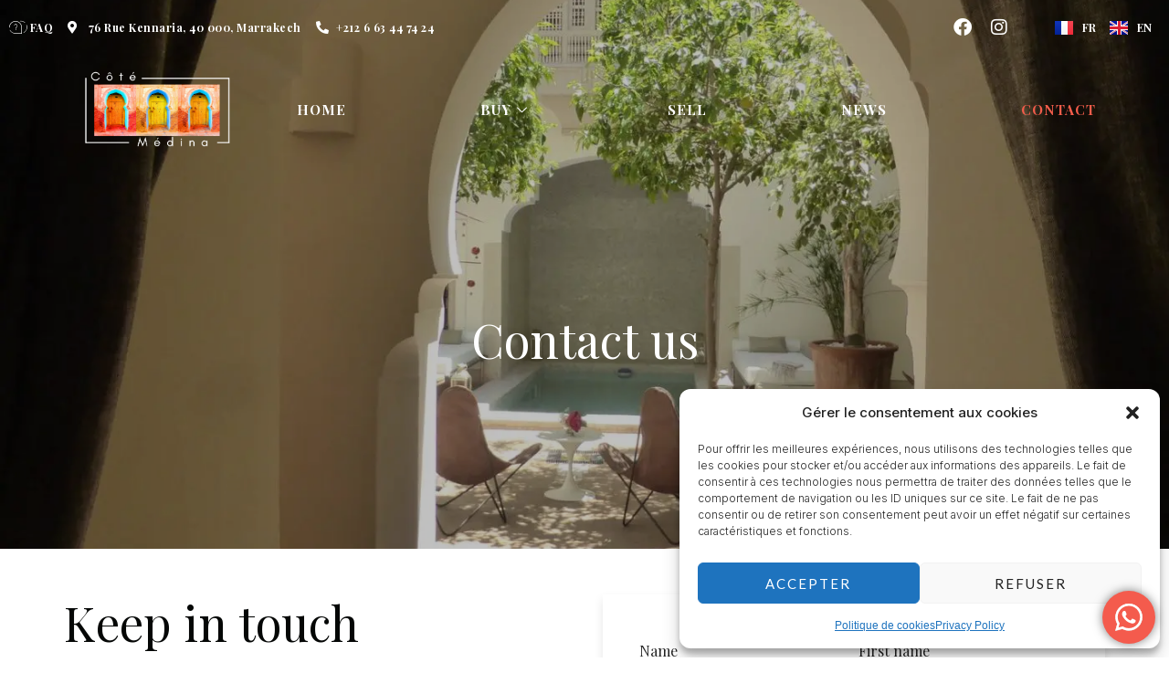

--- FILE ---
content_type: text/html; charset=utf-8
request_url: https://www.google.com/recaptcha/api2/anchor?ar=1&k=6LfnfT4hAAAAAP6V6OnbejeOQaF45L0kOed1zOHx&co=aHR0cHM6Ly9jb3RlbWVkaW5hLmNvbTo0NDM.&hl=en&type=v3&v=PoyoqOPhxBO7pBk68S4YbpHZ&size=invisible&badge=bottomright&sa=Form&anchor-ms=20000&execute-ms=30000&cb=7jjs28njw6or
body_size: 48828
content:
<!DOCTYPE HTML><html dir="ltr" lang="en"><head><meta http-equiv="Content-Type" content="text/html; charset=UTF-8">
<meta http-equiv="X-UA-Compatible" content="IE=edge">
<title>reCAPTCHA</title>
<style type="text/css">
/* cyrillic-ext */
@font-face {
  font-family: 'Roboto';
  font-style: normal;
  font-weight: 400;
  font-stretch: 100%;
  src: url(//fonts.gstatic.com/s/roboto/v48/KFO7CnqEu92Fr1ME7kSn66aGLdTylUAMa3GUBHMdazTgWw.woff2) format('woff2');
  unicode-range: U+0460-052F, U+1C80-1C8A, U+20B4, U+2DE0-2DFF, U+A640-A69F, U+FE2E-FE2F;
}
/* cyrillic */
@font-face {
  font-family: 'Roboto';
  font-style: normal;
  font-weight: 400;
  font-stretch: 100%;
  src: url(//fonts.gstatic.com/s/roboto/v48/KFO7CnqEu92Fr1ME7kSn66aGLdTylUAMa3iUBHMdazTgWw.woff2) format('woff2');
  unicode-range: U+0301, U+0400-045F, U+0490-0491, U+04B0-04B1, U+2116;
}
/* greek-ext */
@font-face {
  font-family: 'Roboto';
  font-style: normal;
  font-weight: 400;
  font-stretch: 100%;
  src: url(//fonts.gstatic.com/s/roboto/v48/KFO7CnqEu92Fr1ME7kSn66aGLdTylUAMa3CUBHMdazTgWw.woff2) format('woff2');
  unicode-range: U+1F00-1FFF;
}
/* greek */
@font-face {
  font-family: 'Roboto';
  font-style: normal;
  font-weight: 400;
  font-stretch: 100%;
  src: url(//fonts.gstatic.com/s/roboto/v48/KFO7CnqEu92Fr1ME7kSn66aGLdTylUAMa3-UBHMdazTgWw.woff2) format('woff2');
  unicode-range: U+0370-0377, U+037A-037F, U+0384-038A, U+038C, U+038E-03A1, U+03A3-03FF;
}
/* math */
@font-face {
  font-family: 'Roboto';
  font-style: normal;
  font-weight: 400;
  font-stretch: 100%;
  src: url(//fonts.gstatic.com/s/roboto/v48/KFO7CnqEu92Fr1ME7kSn66aGLdTylUAMawCUBHMdazTgWw.woff2) format('woff2');
  unicode-range: U+0302-0303, U+0305, U+0307-0308, U+0310, U+0312, U+0315, U+031A, U+0326-0327, U+032C, U+032F-0330, U+0332-0333, U+0338, U+033A, U+0346, U+034D, U+0391-03A1, U+03A3-03A9, U+03B1-03C9, U+03D1, U+03D5-03D6, U+03F0-03F1, U+03F4-03F5, U+2016-2017, U+2034-2038, U+203C, U+2040, U+2043, U+2047, U+2050, U+2057, U+205F, U+2070-2071, U+2074-208E, U+2090-209C, U+20D0-20DC, U+20E1, U+20E5-20EF, U+2100-2112, U+2114-2115, U+2117-2121, U+2123-214F, U+2190, U+2192, U+2194-21AE, U+21B0-21E5, U+21F1-21F2, U+21F4-2211, U+2213-2214, U+2216-22FF, U+2308-230B, U+2310, U+2319, U+231C-2321, U+2336-237A, U+237C, U+2395, U+239B-23B7, U+23D0, U+23DC-23E1, U+2474-2475, U+25AF, U+25B3, U+25B7, U+25BD, U+25C1, U+25CA, U+25CC, U+25FB, U+266D-266F, U+27C0-27FF, U+2900-2AFF, U+2B0E-2B11, U+2B30-2B4C, U+2BFE, U+3030, U+FF5B, U+FF5D, U+1D400-1D7FF, U+1EE00-1EEFF;
}
/* symbols */
@font-face {
  font-family: 'Roboto';
  font-style: normal;
  font-weight: 400;
  font-stretch: 100%;
  src: url(//fonts.gstatic.com/s/roboto/v48/KFO7CnqEu92Fr1ME7kSn66aGLdTylUAMaxKUBHMdazTgWw.woff2) format('woff2');
  unicode-range: U+0001-000C, U+000E-001F, U+007F-009F, U+20DD-20E0, U+20E2-20E4, U+2150-218F, U+2190, U+2192, U+2194-2199, U+21AF, U+21E6-21F0, U+21F3, U+2218-2219, U+2299, U+22C4-22C6, U+2300-243F, U+2440-244A, U+2460-24FF, U+25A0-27BF, U+2800-28FF, U+2921-2922, U+2981, U+29BF, U+29EB, U+2B00-2BFF, U+4DC0-4DFF, U+FFF9-FFFB, U+10140-1018E, U+10190-1019C, U+101A0, U+101D0-101FD, U+102E0-102FB, U+10E60-10E7E, U+1D2C0-1D2D3, U+1D2E0-1D37F, U+1F000-1F0FF, U+1F100-1F1AD, U+1F1E6-1F1FF, U+1F30D-1F30F, U+1F315, U+1F31C, U+1F31E, U+1F320-1F32C, U+1F336, U+1F378, U+1F37D, U+1F382, U+1F393-1F39F, U+1F3A7-1F3A8, U+1F3AC-1F3AF, U+1F3C2, U+1F3C4-1F3C6, U+1F3CA-1F3CE, U+1F3D4-1F3E0, U+1F3ED, U+1F3F1-1F3F3, U+1F3F5-1F3F7, U+1F408, U+1F415, U+1F41F, U+1F426, U+1F43F, U+1F441-1F442, U+1F444, U+1F446-1F449, U+1F44C-1F44E, U+1F453, U+1F46A, U+1F47D, U+1F4A3, U+1F4B0, U+1F4B3, U+1F4B9, U+1F4BB, U+1F4BF, U+1F4C8-1F4CB, U+1F4D6, U+1F4DA, U+1F4DF, U+1F4E3-1F4E6, U+1F4EA-1F4ED, U+1F4F7, U+1F4F9-1F4FB, U+1F4FD-1F4FE, U+1F503, U+1F507-1F50B, U+1F50D, U+1F512-1F513, U+1F53E-1F54A, U+1F54F-1F5FA, U+1F610, U+1F650-1F67F, U+1F687, U+1F68D, U+1F691, U+1F694, U+1F698, U+1F6AD, U+1F6B2, U+1F6B9-1F6BA, U+1F6BC, U+1F6C6-1F6CF, U+1F6D3-1F6D7, U+1F6E0-1F6EA, U+1F6F0-1F6F3, U+1F6F7-1F6FC, U+1F700-1F7FF, U+1F800-1F80B, U+1F810-1F847, U+1F850-1F859, U+1F860-1F887, U+1F890-1F8AD, U+1F8B0-1F8BB, U+1F8C0-1F8C1, U+1F900-1F90B, U+1F93B, U+1F946, U+1F984, U+1F996, U+1F9E9, U+1FA00-1FA6F, U+1FA70-1FA7C, U+1FA80-1FA89, U+1FA8F-1FAC6, U+1FACE-1FADC, U+1FADF-1FAE9, U+1FAF0-1FAF8, U+1FB00-1FBFF;
}
/* vietnamese */
@font-face {
  font-family: 'Roboto';
  font-style: normal;
  font-weight: 400;
  font-stretch: 100%;
  src: url(//fonts.gstatic.com/s/roboto/v48/KFO7CnqEu92Fr1ME7kSn66aGLdTylUAMa3OUBHMdazTgWw.woff2) format('woff2');
  unicode-range: U+0102-0103, U+0110-0111, U+0128-0129, U+0168-0169, U+01A0-01A1, U+01AF-01B0, U+0300-0301, U+0303-0304, U+0308-0309, U+0323, U+0329, U+1EA0-1EF9, U+20AB;
}
/* latin-ext */
@font-face {
  font-family: 'Roboto';
  font-style: normal;
  font-weight: 400;
  font-stretch: 100%;
  src: url(//fonts.gstatic.com/s/roboto/v48/KFO7CnqEu92Fr1ME7kSn66aGLdTylUAMa3KUBHMdazTgWw.woff2) format('woff2');
  unicode-range: U+0100-02BA, U+02BD-02C5, U+02C7-02CC, U+02CE-02D7, U+02DD-02FF, U+0304, U+0308, U+0329, U+1D00-1DBF, U+1E00-1E9F, U+1EF2-1EFF, U+2020, U+20A0-20AB, U+20AD-20C0, U+2113, U+2C60-2C7F, U+A720-A7FF;
}
/* latin */
@font-face {
  font-family: 'Roboto';
  font-style: normal;
  font-weight: 400;
  font-stretch: 100%;
  src: url(//fonts.gstatic.com/s/roboto/v48/KFO7CnqEu92Fr1ME7kSn66aGLdTylUAMa3yUBHMdazQ.woff2) format('woff2');
  unicode-range: U+0000-00FF, U+0131, U+0152-0153, U+02BB-02BC, U+02C6, U+02DA, U+02DC, U+0304, U+0308, U+0329, U+2000-206F, U+20AC, U+2122, U+2191, U+2193, U+2212, U+2215, U+FEFF, U+FFFD;
}
/* cyrillic-ext */
@font-face {
  font-family: 'Roboto';
  font-style: normal;
  font-weight: 500;
  font-stretch: 100%;
  src: url(//fonts.gstatic.com/s/roboto/v48/KFO7CnqEu92Fr1ME7kSn66aGLdTylUAMa3GUBHMdazTgWw.woff2) format('woff2');
  unicode-range: U+0460-052F, U+1C80-1C8A, U+20B4, U+2DE0-2DFF, U+A640-A69F, U+FE2E-FE2F;
}
/* cyrillic */
@font-face {
  font-family: 'Roboto';
  font-style: normal;
  font-weight: 500;
  font-stretch: 100%;
  src: url(//fonts.gstatic.com/s/roboto/v48/KFO7CnqEu92Fr1ME7kSn66aGLdTylUAMa3iUBHMdazTgWw.woff2) format('woff2');
  unicode-range: U+0301, U+0400-045F, U+0490-0491, U+04B0-04B1, U+2116;
}
/* greek-ext */
@font-face {
  font-family: 'Roboto';
  font-style: normal;
  font-weight: 500;
  font-stretch: 100%;
  src: url(//fonts.gstatic.com/s/roboto/v48/KFO7CnqEu92Fr1ME7kSn66aGLdTylUAMa3CUBHMdazTgWw.woff2) format('woff2');
  unicode-range: U+1F00-1FFF;
}
/* greek */
@font-face {
  font-family: 'Roboto';
  font-style: normal;
  font-weight: 500;
  font-stretch: 100%;
  src: url(//fonts.gstatic.com/s/roboto/v48/KFO7CnqEu92Fr1ME7kSn66aGLdTylUAMa3-UBHMdazTgWw.woff2) format('woff2');
  unicode-range: U+0370-0377, U+037A-037F, U+0384-038A, U+038C, U+038E-03A1, U+03A3-03FF;
}
/* math */
@font-face {
  font-family: 'Roboto';
  font-style: normal;
  font-weight: 500;
  font-stretch: 100%;
  src: url(//fonts.gstatic.com/s/roboto/v48/KFO7CnqEu92Fr1ME7kSn66aGLdTylUAMawCUBHMdazTgWw.woff2) format('woff2');
  unicode-range: U+0302-0303, U+0305, U+0307-0308, U+0310, U+0312, U+0315, U+031A, U+0326-0327, U+032C, U+032F-0330, U+0332-0333, U+0338, U+033A, U+0346, U+034D, U+0391-03A1, U+03A3-03A9, U+03B1-03C9, U+03D1, U+03D5-03D6, U+03F0-03F1, U+03F4-03F5, U+2016-2017, U+2034-2038, U+203C, U+2040, U+2043, U+2047, U+2050, U+2057, U+205F, U+2070-2071, U+2074-208E, U+2090-209C, U+20D0-20DC, U+20E1, U+20E5-20EF, U+2100-2112, U+2114-2115, U+2117-2121, U+2123-214F, U+2190, U+2192, U+2194-21AE, U+21B0-21E5, U+21F1-21F2, U+21F4-2211, U+2213-2214, U+2216-22FF, U+2308-230B, U+2310, U+2319, U+231C-2321, U+2336-237A, U+237C, U+2395, U+239B-23B7, U+23D0, U+23DC-23E1, U+2474-2475, U+25AF, U+25B3, U+25B7, U+25BD, U+25C1, U+25CA, U+25CC, U+25FB, U+266D-266F, U+27C0-27FF, U+2900-2AFF, U+2B0E-2B11, U+2B30-2B4C, U+2BFE, U+3030, U+FF5B, U+FF5D, U+1D400-1D7FF, U+1EE00-1EEFF;
}
/* symbols */
@font-face {
  font-family: 'Roboto';
  font-style: normal;
  font-weight: 500;
  font-stretch: 100%;
  src: url(//fonts.gstatic.com/s/roboto/v48/KFO7CnqEu92Fr1ME7kSn66aGLdTylUAMaxKUBHMdazTgWw.woff2) format('woff2');
  unicode-range: U+0001-000C, U+000E-001F, U+007F-009F, U+20DD-20E0, U+20E2-20E4, U+2150-218F, U+2190, U+2192, U+2194-2199, U+21AF, U+21E6-21F0, U+21F3, U+2218-2219, U+2299, U+22C4-22C6, U+2300-243F, U+2440-244A, U+2460-24FF, U+25A0-27BF, U+2800-28FF, U+2921-2922, U+2981, U+29BF, U+29EB, U+2B00-2BFF, U+4DC0-4DFF, U+FFF9-FFFB, U+10140-1018E, U+10190-1019C, U+101A0, U+101D0-101FD, U+102E0-102FB, U+10E60-10E7E, U+1D2C0-1D2D3, U+1D2E0-1D37F, U+1F000-1F0FF, U+1F100-1F1AD, U+1F1E6-1F1FF, U+1F30D-1F30F, U+1F315, U+1F31C, U+1F31E, U+1F320-1F32C, U+1F336, U+1F378, U+1F37D, U+1F382, U+1F393-1F39F, U+1F3A7-1F3A8, U+1F3AC-1F3AF, U+1F3C2, U+1F3C4-1F3C6, U+1F3CA-1F3CE, U+1F3D4-1F3E0, U+1F3ED, U+1F3F1-1F3F3, U+1F3F5-1F3F7, U+1F408, U+1F415, U+1F41F, U+1F426, U+1F43F, U+1F441-1F442, U+1F444, U+1F446-1F449, U+1F44C-1F44E, U+1F453, U+1F46A, U+1F47D, U+1F4A3, U+1F4B0, U+1F4B3, U+1F4B9, U+1F4BB, U+1F4BF, U+1F4C8-1F4CB, U+1F4D6, U+1F4DA, U+1F4DF, U+1F4E3-1F4E6, U+1F4EA-1F4ED, U+1F4F7, U+1F4F9-1F4FB, U+1F4FD-1F4FE, U+1F503, U+1F507-1F50B, U+1F50D, U+1F512-1F513, U+1F53E-1F54A, U+1F54F-1F5FA, U+1F610, U+1F650-1F67F, U+1F687, U+1F68D, U+1F691, U+1F694, U+1F698, U+1F6AD, U+1F6B2, U+1F6B9-1F6BA, U+1F6BC, U+1F6C6-1F6CF, U+1F6D3-1F6D7, U+1F6E0-1F6EA, U+1F6F0-1F6F3, U+1F6F7-1F6FC, U+1F700-1F7FF, U+1F800-1F80B, U+1F810-1F847, U+1F850-1F859, U+1F860-1F887, U+1F890-1F8AD, U+1F8B0-1F8BB, U+1F8C0-1F8C1, U+1F900-1F90B, U+1F93B, U+1F946, U+1F984, U+1F996, U+1F9E9, U+1FA00-1FA6F, U+1FA70-1FA7C, U+1FA80-1FA89, U+1FA8F-1FAC6, U+1FACE-1FADC, U+1FADF-1FAE9, U+1FAF0-1FAF8, U+1FB00-1FBFF;
}
/* vietnamese */
@font-face {
  font-family: 'Roboto';
  font-style: normal;
  font-weight: 500;
  font-stretch: 100%;
  src: url(//fonts.gstatic.com/s/roboto/v48/KFO7CnqEu92Fr1ME7kSn66aGLdTylUAMa3OUBHMdazTgWw.woff2) format('woff2');
  unicode-range: U+0102-0103, U+0110-0111, U+0128-0129, U+0168-0169, U+01A0-01A1, U+01AF-01B0, U+0300-0301, U+0303-0304, U+0308-0309, U+0323, U+0329, U+1EA0-1EF9, U+20AB;
}
/* latin-ext */
@font-face {
  font-family: 'Roboto';
  font-style: normal;
  font-weight: 500;
  font-stretch: 100%;
  src: url(//fonts.gstatic.com/s/roboto/v48/KFO7CnqEu92Fr1ME7kSn66aGLdTylUAMa3KUBHMdazTgWw.woff2) format('woff2');
  unicode-range: U+0100-02BA, U+02BD-02C5, U+02C7-02CC, U+02CE-02D7, U+02DD-02FF, U+0304, U+0308, U+0329, U+1D00-1DBF, U+1E00-1E9F, U+1EF2-1EFF, U+2020, U+20A0-20AB, U+20AD-20C0, U+2113, U+2C60-2C7F, U+A720-A7FF;
}
/* latin */
@font-face {
  font-family: 'Roboto';
  font-style: normal;
  font-weight: 500;
  font-stretch: 100%;
  src: url(//fonts.gstatic.com/s/roboto/v48/KFO7CnqEu92Fr1ME7kSn66aGLdTylUAMa3yUBHMdazQ.woff2) format('woff2');
  unicode-range: U+0000-00FF, U+0131, U+0152-0153, U+02BB-02BC, U+02C6, U+02DA, U+02DC, U+0304, U+0308, U+0329, U+2000-206F, U+20AC, U+2122, U+2191, U+2193, U+2212, U+2215, U+FEFF, U+FFFD;
}
/* cyrillic-ext */
@font-face {
  font-family: 'Roboto';
  font-style: normal;
  font-weight: 900;
  font-stretch: 100%;
  src: url(//fonts.gstatic.com/s/roboto/v48/KFO7CnqEu92Fr1ME7kSn66aGLdTylUAMa3GUBHMdazTgWw.woff2) format('woff2');
  unicode-range: U+0460-052F, U+1C80-1C8A, U+20B4, U+2DE0-2DFF, U+A640-A69F, U+FE2E-FE2F;
}
/* cyrillic */
@font-face {
  font-family: 'Roboto';
  font-style: normal;
  font-weight: 900;
  font-stretch: 100%;
  src: url(//fonts.gstatic.com/s/roboto/v48/KFO7CnqEu92Fr1ME7kSn66aGLdTylUAMa3iUBHMdazTgWw.woff2) format('woff2');
  unicode-range: U+0301, U+0400-045F, U+0490-0491, U+04B0-04B1, U+2116;
}
/* greek-ext */
@font-face {
  font-family: 'Roboto';
  font-style: normal;
  font-weight: 900;
  font-stretch: 100%;
  src: url(//fonts.gstatic.com/s/roboto/v48/KFO7CnqEu92Fr1ME7kSn66aGLdTylUAMa3CUBHMdazTgWw.woff2) format('woff2');
  unicode-range: U+1F00-1FFF;
}
/* greek */
@font-face {
  font-family: 'Roboto';
  font-style: normal;
  font-weight: 900;
  font-stretch: 100%;
  src: url(//fonts.gstatic.com/s/roboto/v48/KFO7CnqEu92Fr1ME7kSn66aGLdTylUAMa3-UBHMdazTgWw.woff2) format('woff2');
  unicode-range: U+0370-0377, U+037A-037F, U+0384-038A, U+038C, U+038E-03A1, U+03A3-03FF;
}
/* math */
@font-face {
  font-family: 'Roboto';
  font-style: normal;
  font-weight: 900;
  font-stretch: 100%;
  src: url(//fonts.gstatic.com/s/roboto/v48/KFO7CnqEu92Fr1ME7kSn66aGLdTylUAMawCUBHMdazTgWw.woff2) format('woff2');
  unicode-range: U+0302-0303, U+0305, U+0307-0308, U+0310, U+0312, U+0315, U+031A, U+0326-0327, U+032C, U+032F-0330, U+0332-0333, U+0338, U+033A, U+0346, U+034D, U+0391-03A1, U+03A3-03A9, U+03B1-03C9, U+03D1, U+03D5-03D6, U+03F0-03F1, U+03F4-03F5, U+2016-2017, U+2034-2038, U+203C, U+2040, U+2043, U+2047, U+2050, U+2057, U+205F, U+2070-2071, U+2074-208E, U+2090-209C, U+20D0-20DC, U+20E1, U+20E5-20EF, U+2100-2112, U+2114-2115, U+2117-2121, U+2123-214F, U+2190, U+2192, U+2194-21AE, U+21B0-21E5, U+21F1-21F2, U+21F4-2211, U+2213-2214, U+2216-22FF, U+2308-230B, U+2310, U+2319, U+231C-2321, U+2336-237A, U+237C, U+2395, U+239B-23B7, U+23D0, U+23DC-23E1, U+2474-2475, U+25AF, U+25B3, U+25B7, U+25BD, U+25C1, U+25CA, U+25CC, U+25FB, U+266D-266F, U+27C0-27FF, U+2900-2AFF, U+2B0E-2B11, U+2B30-2B4C, U+2BFE, U+3030, U+FF5B, U+FF5D, U+1D400-1D7FF, U+1EE00-1EEFF;
}
/* symbols */
@font-face {
  font-family: 'Roboto';
  font-style: normal;
  font-weight: 900;
  font-stretch: 100%;
  src: url(//fonts.gstatic.com/s/roboto/v48/KFO7CnqEu92Fr1ME7kSn66aGLdTylUAMaxKUBHMdazTgWw.woff2) format('woff2');
  unicode-range: U+0001-000C, U+000E-001F, U+007F-009F, U+20DD-20E0, U+20E2-20E4, U+2150-218F, U+2190, U+2192, U+2194-2199, U+21AF, U+21E6-21F0, U+21F3, U+2218-2219, U+2299, U+22C4-22C6, U+2300-243F, U+2440-244A, U+2460-24FF, U+25A0-27BF, U+2800-28FF, U+2921-2922, U+2981, U+29BF, U+29EB, U+2B00-2BFF, U+4DC0-4DFF, U+FFF9-FFFB, U+10140-1018E, U+10190-1019C, U+101A0, U+101D0-101FD, U+102E0-102FB, U+10E60-10E7E, U+1D2C0-1D2D3, U+1D2E0-1D37F, U+1F000-1F0FF, U+1F100-1F1AD, U+1F1E6-1F1FF, U+1F30D-1F30F, U+1F315, U+1F31C, U+1F31E, U+1F320-1F32C, U+1F336, U+1F378, U+1F37D, U+1F382, U+1F393-1F39F, U+1F3A7-1F3A8, U+1F3AC-1F3AF, U+1F3C2, U+1F3C4-1F3C6, U+1F3CA-1F3CE, U+1F3D4-1F3E0, U+1F3ED, U+1F3F1-1F3F3, U+1F3F5-1F3F7, U+1F408, U+1F415, U+1F41F, U+1F426, U+1F43F, U+1F441-1F442, U+1F444, U+1F446-1F449, U+1F44C-1F44E, U+1F453, U+1F46A, U+1F47D, U+1F4A3, U+1F4B0, U+1F4B3, U+1F4B9, U+1F4BB, U+1F4BF, U+1F4C8-1F4CB, U+1F4D6, U+1F4DA, U+1F4DF, U+1F4E3-1F4E6, U+1F4EA-1F4ED, U+1F4F7, U+1F4F9-1F4FB, U+1F4FD-1F4FE, U+1F503, U+1F507-1F50B, U+1F50D, U+1F512-1F513, U+1F53E-1F54A, U+1F54F-1F5FA, U+1F610, U+1F650-1F67F, U+1F687, U+1F68D, U+1F691, U+1F694, U+1F698, U+1F6AD, U+1F6B2, U+1F6B9-1F6BA, U+1F6BC, U+1F6C6-1F6CF, U+1F6D3-1F6D7, U+1F6E0-1F6EA, U+1F6F0-1F6F3, U+1F6F7-1F6FC, U+1F700-1F7FF, U+1F800-1F80B, U+1F810-1F847, U+1F850-1F859, U+1F860-1F887, U+1F890-1F8AD, U+1F8B0-1F8BB, U+1F8C0-1F8C1, U+1F900-1F90B, U+1F93B, U+1F946, U+1F984, U+1F996, U+1F9E9, U+1FA00-1FA6F, U+1FA70-1FA7C, U+1FA80-1FA89, U+1FA8F-1FAC6, U+1FACE-1FADC, U+1FADF-1FAE9, U+1FAF0-1FAF8, U+1FB00-1FBFF;
}
/* vietnamese */
@font-face {
  font-family: 'Roboto';
  font-style: normal;
  font-weight: 900;
  font-stretch: 100%;
  src: url(//fonts.gstatic.com/s/roboto/v48/KFO7CnqEu92Fr1ME7kSn66aGLdTylUAMa3OUBHMdazTgWw.woff2) format('woff2');
  unicode-range: U+0102-0103, U+0110-0111, U+0128-0129, U+0168-0169, U+01A0-01A1, U+01AF-01B0, U+0300-0301, U+0303-0304, U+0308-0309, U+0323, U+0329, U+1EA0-1EF9, U+20AB;
}
/* latin-ext */
@font-face {
  font-family: 'Roboto';
  font-style: normal;
  font-weight: 900;
  font-stretch: 100%;
  src: url(//fonts.gstatic.com/s/roboto/v48/KFO7CnqEu92Fr1ME7kSn66aGLdTylUAMa3KUBHMdazTgWw.woff2) format('woff2');
  unicode-range: U+0100-02BA, U+02BD-02C5, U+02C7-02CC, U+02CE-02D7, U+02DD-02FF, U+0304, U+0308, U+0329, U+1D00-1DBF, U+1E00-1E9F, U+1EF2-1EFF, U+2020, U+20A0-20AB, U+20AD-20C0, U+2113, U+2C60-2C7F, U+A720-A7FF;
}
/* latin */
@font-face {
  font-family: 'Roboto';
  font-style: normal;
  font-weight: 900;
  font-stretch: 100%;
  src: url(//fonts.gstatic.com/s/roboto/v48/KFO7CnqEu92Fr1ME7kSn66aGLdTylUAMa3yUBHMdazQ.woff2) format('woff2');
  unicode-range: U+0000-00FF, U+0131, U+0152-0153, U+02BB-02BC, U+02C6, U+02DA, U+02DC, U+0304, U+0308, U+0329, U+2000-206F, U+20AC, U+2122, U+2191, U+2193, U+2212, U+2215, U+FEFF, U+FFFD;
}

</style>
<link rel="stylesheet" type="text/css" href="https://www.gstatic.com/recaptcha/releases/PoyoqOPhxBO7pBk68S4YbpHZ/styles__ltr.css">
<script nonce="tl-izM3COwcwsLdRmVa_Mg" type="text/javascript">window['__recaptcha_api'] = 'https://www.google.com/recaptcha/api2/';</script>
<script type="text/javascript" src="https://www.gstatic.com/recaptcha/releases/PoyoqOPhxBO7pBk68S4YbpHZ/recaptcha__en.js" nonce="tl-izM3COwcwsLdRmVa_Mg">
      
    </script></head>
<body><div id="rc-anchor-alert" class="rc-anchor-alert"></div>
<input type="hidden" id="recaptcha-token" value="[base64]">
<script type="text/javascript" nonce="tl-izM3COwcwsLdRmVa_Mg">
      recaptcha.anchor.Main.init("[\x22ainput\x22,[\x22bgdata\x22,\x22\x22,\[base64]/[base64]/[base64]/KE4oMTI0LHYsdi5HKSxMWihsLHYpKTpOKDEyNCx2LGwpLFYpLHYpLFQpKSxGKDE3MSx2KX0scjc9ZnVuY3Rpb24obCl7cmV0dXJuIGx9LEM9ZnVuY3Rpb24obCxWLHYpe04odixsLFYpLFZbYWtdPTI3OTZ9LG49ZnVuY3Rpb24obCxWKXtWLlg9KChWLlg/[base64]/[base64]/[base64]/[base64]/[base64]/[base64]/[base64]/[base64]/[base64]/[base64]/[base64]\\u003d\x22,\[base64]\\u003d\\u003d\x22,\x22eBVAw44DwpPDlMO0wptKT08hw7UNSEXDk8KuVwEDeFlGXlZtbiBpwrF8wqLCsgYJw54Sw48jwr0ew7Ygw4Mkwq8Qw7fDsATClDNWw7rDtWlVAzwaQnQFwqF9P28nS2fCiMOtw7/[base64]/Dk8K5F8Oew7XDk8O+w7rDmsK3w77DjB4FK08WH8O/YALDuiDCrXEUUngFTMOSw6TDqsKnc8KUw6YvA8KkIsK9wrAUwogRbMKrw4cQwo7CmHAyUXcwwqHCvVTDucK0NU3CnsKwwrETwofCtw/[base64]/M8OMM8OUw5nDiDvDm8O0wrYLw7JbLHhPw7PCoCcPWcObwpATwpLCgcKqH1U/w7rDsixtwpbDqwZ6LEnCqX/Ds8OuVktYw6rDosO+w7EowrDDu2zCrHTCr17DrmInKBjCl8Kkw4hVN8KNMARIw70pw4suwqjDjSUUEsOgw4vDnMK+wq3DnMKlNsKMJcOZD8OxRcK+FsK4w4PClcOhbsKif2Nkwq/CtsKxIcKXWcO1YxXDsBvCs8O2worDgcOIODJZw6TDisOBwqlAw4XCmcOuwq/DmcKHLGjDtFXCpGHDg0LCo8KJM3DDnE8/QMOUw6E9LcOJYsOXw4sSw7DDoUPDmiMDw7TCj8O/[base64]/[base64]/[base64]/H8KJw6vDr8K+wobCmnMcCMOnwqBRw7B6LcKlw5/[base64]/CmMKCWMO9VMOaA8Oqa20vwrIVw5F8M8OTwqMeQSPDrMOrIsKcRTHCh8OuwrzDgiDDt8KUw6kOwrIUwrwqw4TCmyM+ZMKBXFpaIsKyw71SPT4FwoHCr0zCjh1tw7jDhUXDlX7CvUBhw6ZmwofCpksOdjrDsHHCucKVw5Jkw5tFTcKow4bDt1/DvMOfwqMIw5DDp8K/w6/[base64]/[base64]/QcK3w5ItwqpIwrzCmsKjPFd0cg93wpPDrsKAw74/wqTCkkrCpTUdKVXCgsKwfhDDlcKCLnrDmcKjd0vDrzzDnMOYKwjCsz/DhsKWwqtQXsO6KFB5w7ljwonCrcK8w4x0Jwczw7XDmsKofsKWw5DDqsKrw4dxwrhIEQpNfwfDhMO7KDrDp8Olw5XCo17DvzvCnsKAG8KAw7dgwqPCiXZVMVs4w77DsVTDpMKuw5DDlnEDwrcYw51fbcOwwoPDscOdDMOiwqp/w7JZw68PQBdbHQzCiWnDuUrDjsOzOsO2WgQhw5pSHMOKWiJdw4/Dg8KUf23CrsKsKUhtc8K2c8O1H0nDrUMXw7BvM2nDggQKEUfCocKvFMOYw4LDnFMYw5Ufw7oNwo/[base64]/[base64]/w4smw43Dh8OWwrjDg0PDisK+wpjCp8KEw5ciRsKbbVvDp8K2dcK0csKFw6nDox5aw5Jpwp0oZcK3Bw7CksKaw6PCpiPDvsOTwpfClsO/[base64]/[base64]/CigBcbiR7Jl/DhyAtVMOweijCi8Omw5ZdP3JKwoNawqhLJETDtsK0UX4VKm4Cw5TCksOzFw/[base64]/BBLCh8K/QMKfScKscDjChMKlwr/Dv8KvDD3CunHDgXUyw6nCo8KNw5DCuMKkwqM2YSnCvsKwwpQ3OcOqw4/DrAPDvMOAwrjDikRWasOVwqkfDcK8w4rCnmVxUn/Di1F6w5vCh8KMw54vBjXCsiVOw6bCoV0YIATDmmtpCcOCwqxmE8O2aSpVw7/CscKsw7HDpcOLw7/Cp1DDuMOMwrrCsBbDksObw6HCrMOmwrJiEGTDtcKKwqPClsOMZgtnD1TDs8KewolFdsK3ZsOmw7AWW8KjwoQ/wr3Ch8OIwozDssKQwpTDnnbCkgPCgWbDrsOASMKvVsOkWcOzwrfDucKUNSDCgB5MwqF1w48CwqvCtsOEwoJZwpTCh00ZSGAfwqM5w6HDsiXCnBx1wrPCv1hBFXDCjW4cwqfDqjjDh8OpaVlOJcOfw77CqcK5w5wFDcKHw6rCjjLCsT/Dh385w6JlUFI4wp54wq4Fw7oiFMKxcAbDg8ODUSrDjm/ChiHDvsK+agcyw7/CuMKQVTTCgcKdQ8KJwpwcWMOxw5gfHFF8Qw8swoPCm8OFfMKBw4bCg8O4O8OpwrNEIMORPhHChiXDkTbCm8Kqw5bDmwwwwpEcDMKXMMKjDsOJNcOvZh/Cm8O8wqM8EzDDrD5sw6jCiDlzw6pgeXlAw5M+w5tfw4PCr8KJfcKmcBsOw5AzTMKMwrjCtMOZTV3Csl0ww7kAw4LDvMOYBXLDjsK+e1nDrMKbworCkMOnw5jCkcOHXMOsDnvDjsKPKcKMwpQQajTDu8ODw4QoW8KdwqfDm0UBAMOjasKdwqzCosKKM3vCrMKoL8K3w6/DkxLCpxfDq8KNPg4Hw7vCrMOQYjoKw4F3wqd5HsOYwqpbMsKTw4DCswjCiQARNMKow4XCjQ1nw6/DvSFIw6tlw40twqwNB1jDtznCmUXDh8OvScOvOcKQw6rCucKLwrUYwqfDocK+F8O9w6B9w7FTaR8UJj42wpHCq8K6Lj/DhcK9UcKgKcKDW3DCucOKwrHDhGs+XyXDk8KyccOkwpU6bAPDt0lxwpnCpAXCoHzChcOcQ8OAEVrDsSfCl0PCj8OZw5nCj8OhwqvDghwcwq7DgMKaAMOEw6Nxc8KZbsKTw40iB8KfwoVoZcKkw5nCiDMWAjDCrsOSQh57w5Z6w7vCqsKUO8K1wphXw6/Cn8OYD34KDsKVJ8K2wobCn3DCjcKmw4bDocO5F8OIwqLDvcOqHzHCrcOnA8KSwrFZES4GGcKPw5VZO8OYwqHCkgLDrcONaCTDiHzDi8KyE8KAw5PCv8Kqw4sRwpYnw6kRwoEtwp/DiQpAw4/ClcKGd2lLwptswociwpASwokFFMO7wr/Cvzx8B8K1PMOZw6HDtsKJJSPCjEnCocOiMMKDZHbCscOlwpzDlsO0WmTDm14OwrYXw6/CgH10wr80WSPDvsKPJMO6wo/CkTYLwpo5YRTDkSvCti85PMOyDznDiCXDqBLDjMOlXcKHc1rDucOhBigufMKKeWjCgsKaVMOONMOuwo1gWRjDlsKpDsOPDcOPwpnDrcKqwrrDt2nCvmILYcOdRTvCpcKkwoNTw5PCt8OBwofDpAUvw6NDwq/CpFjCmC1/RHRKLcOuwpvDkcOTXsOSf8KpFMKNZBhgAipXLMOuw7hBbHvCtsKewp3DpV4Lw7HCvQlDK8K/XHbDlsKZwpLCoMOhWTFeEcKLaGDCtgNow6fCn8KNMsKOw5zDtSbDoBPDuGLDpADCs8OMw7bDu8Khw4RzwqHDh0fDrMK4Oxgvw74EwonDgcOrwqLCjMKCwoV6wp/DicKhM3/ChG/[base64]/[base64]/DuhcjN8KPwpjDqVDDgMKhw4NZfUDCu8O0w57CqAFyw5nDulLDsMK6w5bCugTDnk3DgMKuwpVpRcOiHsKzw7xPYUvCg2MtcsO+wpIcwr3Dr13DrUfDh8O/[base64]/[base64]/Cp8KVf8OhwpvCkQZpN8Oyw7zCrcKkwqPDp2XCisOWEiZjV8O1EsKCeiZvWMOALBnCq8KHJBE7w4cscg9WwqrCmsKMw67CtMOYWxcfw6FWwqogwofDhHQDw4NcwoPDv8KIZsKtw7/Dl3rCncK1YjgmUMOUw7PDmFJFOyHDmCLDkX5Twr/DosKzXE7DlBY4LcO0woDDuBTDv8ODwplGwoN0K0YdBH1VworCrMKywrwFMGTDujnDvsOpw6rDtwPDk8OxZw7CkMK5N8KpVsKswrzCiyHCk8Kxw7nClSjDhMOXw4fDmMO/w5ZCw7A1SsOZTw/Cu8Kzwo3Dkk/ClMOcw4PDkhgYIsODw6nDlU3Ci1DCjMKUJw3DuhTCvMO8bFXCpHYeXsKwworDqBYTKxbCp8KwwqNLY2lpw5nCiB3Djx9oIlVAw7fChT8OUWZsEQTChF5Aw4TCv3nCtwnDsMK5wqvDq3MEwoxAMsOxw4zDu8KLwq3Dh0klw49HwpXDqsKDBmIrwqTDssOqwq/Csi7CosOZKT5uwoFeEhcJw6bCnyIQw6MFw5ouAMKTS3YBw6lsE8OSw5AJDMK0w4PCp8O4w5ZJw4fCj8OxGcKBwo/Dk8KRNsOiE8ONw78Ww4TCmmNTJAnCqFYBRinDusKQw4/DnMKIwq7Dg8ObwpTCpwxrw4PDn8OUw6DDnjwQK8OidGsOTSLCnG/[base64]/CrMKCwqlleMOZwpDDucO5RjzCiARJwpnCu20BL8OBwo4DSUfDlsK9U2HCscKlWcKWEcOtFsKbD0/CisK5wqzCksKQw5zCgSNlw4s7w4txwrtIRMO1wrJ0FDjCpcOIVELCpR8RPAM+EDPDvMKGw7TClcO6wrHCi2LDmhc9LDDChkNmNcKRw53DtMOJw43DocO6BcOgRy/DnMK/w4g6w4h4F8OGVMOHEcKZwpJtOyIWQMKrXcK0wovCmVpIJW7DgcOCOCllV8KyWsOEDg9MP8K4wqV3w493EEXCpk8XwrjDmTxTWhJnw7HDssKHwpAOF1DDncKnwqFgaFBOw6oLw4lRNsKfcg/CssOcwprCmSlxFMOQwosZwo4BVMKZIcO0wphNPEEfFMKdwqTCliHDnwofwqAJw6PCosKnwqtCXUjDozdYw7xZwofDncO8PUAhwoDDhGUGK1wBw53DuMOfTMOmwpTDi8OSwp/DicKVwroVwpN2GSJxFsOVwqXDsVYow4HDjsOWU8OCw4bCmMKswqbDosKrw6DDscKKw7jClDjDgzDCvcKOwqEkWMKvwol2bV7CjVUmAjDCp8KcTsKvF8Osw7jDqG5fYMK9cUrDtcKxAcOhw6s1w55MwoFEY8KewqgKKsOPTA4UwrtXw73CoDTCml0gCk/CmnrDuy9NwrUzwr/DlSVIw5HCmcO7wqgZOAPDkEXDr8KzCEPDksKswqEXCcKdwp7DgB9gw7s0wprCpcOzw7w4w4ZzDl/[base64]/[base64]/CrsOhw7l9w5skwo0sPMO2wpzDoVJdwo4nOEUIwpkSwqFeKMOaXsKfw57DlsOIw5FqwofCpcOMwrXCrcO8Ym/CoSHCo0BgezpFWXfCncOgI8KHbMKkUcOSOcONOsKuM8OCwo3DuUUREcKGTWMfw6DCqD7Ck8KzwpvDuCXCoTs6w4QZwqLCtEIiwrzCksKiwpHDg0HDmzDDlTLCmh8ew7vDgUwJDMOwQS/Dq8K3GcOfw67CmjxMVsK+JWbCrTnCpDslwpJmw5zCrXjDgW7CqwnCmFRMEcOIKMOcfMOkX37Dn8OSwrxCw5bDisOgwpDCoMOTwqjCgsOxwr3Dm8O/w5o2U3tdc1nCk8K4L2NXwqMww5EiwofDgjzCqcOiClHChCDCoFXCv0BnNSvDsypzby5ewrk/w6IaQXHDpcOMw5TDlcO0NjNew5VQFMKJw4M1wrMASsKGw7bClRccw6FUwqvCuAZpw49XwpnCsjbDt2fCvMOTwqLCvMKpLsO9wqnDpS8UwpE2wqtfwr91Y8OVw7ZGJnRSLFrDlk3Ct8KGw7TCiEHDkcOMJSTDssKawo/[base64]/[base64]/[base64]/Ds8Oewo3Cj2HCt8OAN2QLJUMww7kfwp3DpiLCp39+wrR/V3fCpMKracOsZcKnwr7DssKOwp/CsQHDhkIKw6DDosK1woFdasKlMBXDtcOSYQPDoAtSwqlfwrAZWhbClXQhwrjCuMKww7wXw7s4w7jDs3tSGsKPwp4dw5huw7EzKyfChkbCqSxmwqHDm8KJwr/CtSIEwptDaQPDoQ/ClsOXOMOQw4DDmgjCscK3wpsLwqJcwoxrPg3CgmslcsKJwoADTm/[base64]/CqMKywoDDlXbDukPCpMOzw7LDrsKzPMO1FMKkwql3P8OPwps0w5HCvMKle8OPwoHCknJxwrvDj0kDw5x9wpTCiRMewp3Do8OOw4NrN8KzUcO8WzLCmx1USEIDMcOfRsKXw6YuGknDtDLCnUPDtcOgwrHDhAoaw5nDiXTCuUXCjsKxF8OWcMKzwq/CpsOdesKow7/CusO9BcKjw6ttwpg/G8K+NcKDe8Oaw4xueGvCicOTwqvDhGpuIXjCkMOrIMOWwqhrGsKFwoXDnsKSwqrDqMKLwovCiUvDuMKYdcOFE8KZWcKuw71yN8KRw74uw7ETw6VKDkPDpMK/e8OCJTPDisKsw6jCu1BuwocLFywyw6nCimnCicKhw5kDwqslFWDCuMOYYMO1dBcpPcOww7vCk2TDmEnCv8KdfMKBw41+wp3Cmhlrw5w4w7TDlsODQwUmw6VxSsKIH8OLCmkfw7DDtcKqQXJ4woHDvEEpw4YdEcK/woNgwqZAw6I2OMKLw5Euw4hLUDVgZMO8wpN/[base64]/CqMKrw7UswqnCtFFMw6vCqMKIw4rCmsOfw4nDtBwJwqx8w6jDkcOWwrbDvU7Dj8Ouwq4VSTs/NAXDsFNWITbCrS/DnzJpTcKMwpXDkGTConVkHMKWwppnV8KHOirCqcKYwrlVAsO5HCLChMOXwoPDmMO5wqLCkzTChmsEZAguw57Dl8OrE8OVQ3dYacOOw7tww4DCnsObwq7CrsKEwpbDhsKzHlvCkAYCwoRQwp7Dt8K1eF/Ci3hLwqYDw5/DiMKCw7rCi10fwqvCjRIFwoJADnzDoMKGw6fDi8OyMTsNf3dWw7nCgsK9ZX7DuQcOw6DCpXcfwqfDq8KjPhfCmBXCr3PCrAvCvcKOHMKlwpQBD8KlbsO5w7k4QMOmwpJsE8KCw45EQBTDt8KOYcK7w75NwpIFM8KHwpbDrcOewr/ChsOSdjBfXA1gwoIWWVfCmH9ew6bCnCULJn/[base64]/w5BZDjcjHDJKdcOSw55FdQddCUbCvsOBf8O7w4/DhR7Dk8KvY2DCkw7CpVpiXcOjw4k2w7LCv8K4woIpw65Mw6JqFmIdEGQXAWrCscKkYMK8WTAzEMO5wqcdfMOzwpo/esKABypLwohIDcOIwqjCuMOXbCp5wphLw7DChTPCh8Kgw58kHRHCu8Kww7TCmnBxG8OIwobDqGHDs8Oaw4kIw4Z/EHbCgMOmwo7Dp1rDhcKGRcO2TwFPwrnDt2MASnwFwrVxw7jCssO5wofDiMOfwrXDn0rCmsKaw7sYw5pQw4t2OcK5w67CpGfCigHCiUJ1AMK4McK5JHEdw6cZacOlwpACwrF7W8Kaw6snw6EDesOjw597GMO5EsOxw6MWwqkaLsKewrZ+cjZee2INwowceCfDgm4Gwq/DuAHCj8KaOhPDrsKowqTDkMK3wpIrwq0rFCQySQl/KcK7w7h/[base64]/wqLCssK+w64Ywohbwrh/[base64]/[base64]/LcOQw4DCiwzCt8KGdjcaJcKBwqvDvS1Vwr9gYMKlJ8ODUxjCnnxrDkPCqzpnw6o3e8K+L8Kew6bDty/CthLDp8KrW8OewoLCm1HChnzCr0fCpxtIBsKhwqPDhgUZwqRnw4zCsUAaJVItPC1RwoDDoRbDmMOfcj7DqcOEWDVXwpADwp1Swq9/w67DrHMwwrjCn0LCscODGBjCpn80w6vCjBwrZFHCrht0dcOna1rCvXwqw4/Dv8KTwpgYc3nCkV4wGcKLPcOKwqDDuCLCp1jDmMOGW8KNw47ClcOWw4JxBgnDl8KqWMOjw7VRN8Kewo88wrDCpsKTOcKVw4Aww7EiesKCdEDCpsOvwoFSwozDucKfw5/DosOfMCPDgcKPDDXCul/Cp1fCr8KOw7sqVMO0VmVjLAhmInYww53CuSAHw7bDh1nDqsO9wqETw5zCtkg9DCvDhkMVOU3DqjIUwpAnKzDCn8OTw67DqCtKwrt2w6fDtMKDwoLCsGDCrcOQw7oawr3CvMK9X8K7KAkww4xsAsKTTcOPWAFDcsKawo/CgD/Dv35ww7JOK8KLw43DgMKCw6NGQMOMw5TCgX/[base64]/CuQbCpMKNWcOZw5TDkCh0w45Kwo4Kw4gfw7VGwoU7wrA3w6zDtgXCkBPDhy3DhAsFwqZRSMOtwqx6CWVbF35fw71BwqRCwqfCjWcdZMK2L8OpbcOjw5rChlhBT8KvwpbCoMKhwpfCt8K/w5fCpCIBwqwuTTXCl8KSw6RIC8KqRE5owqoscMO4wpDCgGoZwrjCq1bDnsOYw4cqFirDncOlwqY7XQ7Dn8OVCMOoFcOqwo1VwrNlChzDkcO/E8O1OMOpEUHDrEgWw67CtMOCCmXCqGHClCJPw7LDngVHIsOsFcOSwrbCtnYHworDr2HDkH3Cg0HDgQnCtDLDi8OOwo8tU8OIWWHDqWvCjMK+BsKODlbDjRnChX/CoXPCsMK6dn5jwpxHwqzDhsKJw6DCtnvCu8OTwrbClsOAanLCiD/DocOtJsKMcMOOB8O2fcKMw7XCrcOfw49nSknCrgDCgMOCU8KKwqXCsMOPE3sgUcK8w7lFfSElwoJ4HR/CiMO8YcKswocNbsO7w6Eqw7TDkcKaw7rDucOAwrDCrMOVQUzCoycmwqjDiUXChnjCjMOiIsOPw4RrJ8Kpw5UrQcOPw5YvJn8Mw6V/wqPCk8KSw6TDtcOGWAEvT8Opwo/CvGrCtcOfR8K4wpXCs8O3w6zDs2jDn8O7wrJtcsOUQnA0PMOjFVXDjnorU8OzPsKGwrFhN8OfwrfCij8BM0YZw7RwwpHCl8O1wrnCtsKeaRpLQMKow7Y/w4XCpkVhYMKtwpTCqMK5PWtYUsOMwp1HwqXCvsKgLUzCm3HCmMO6w41Qw7bDjcKtaMKNMyvDt8ObNG/[base64]/TcKgwqDClg3Cnyw2w654wpvCjsOlJx1Bw7gAwoTDtMOOw7JgAUzDnMOYEcOpN8OODk4FCQgMAcOPw5gyJi7ClcKEbcKEbMK2wpfCiMO1w7Z1PcK4DcKHG0F6acKBesK5G8KEw442DMO3wojDvsO1WFvCj0TDosKgP8K3wq9Fw4LDuMO+w77Co8KOB0/Dg8O6D17Di8K0w4LCpMKDR0rCk8KsbcKFwpt8wrjDm8KYdRnCrFl2OcOEwpjDpF/CnGxeMyPDi8OSQnfCrXnCi8K0OygyD0LDuB/CjsKLfhjDhFjDqMOpZsOYw5AMwqnDisOSwot4w7HDoRNjw77CvRXCjyvDt8OSwp4lfDLCksKnw5rCgzXCssKgF8KBwpQXJ8OOMUTClMKxwrjDs2/DnEJBwr9vFXc+YFQmwoREwo7CsmZPTMKSw7xBW8K/w4TCicOzwpjDkwxNwqY1w50dw750VhDCgDcODcKHwr7DpDXDuTVjIknCgsK9NsOFw4HDpVTCjG8Iw6Q/wrvCiBXDswDCu8O2T8O9wpgROUfCj8OKMsKFZsKUXsOND8OJEcK8w7vCsFlpw717VWMewqRUwrQdMkYEBMKSLcOqw6HDt8KxIgrClwpKYhDDihbCrH7CucKKJsK5eUXCmSpQYcK9wrnDoMKaw5sQfwY+wp0XJAbCpUA0wqFVwq8jwr/[base64]/CvzzCs8OmUTlrwpo+c3ADw6JgXMKLdsKBw75oE8OTGSrCqw19Mh/DqcOFDsKwWXg6Zj3Dm8OBHUfCtVrCr3XDpWUmw6fDhsOvesKuw4vDn8Orw4rDjUQ/[base64]/Dk3/[base64]/NMOWJcKUw6zDgcK3WjDDhMKXXWPDvsOQH8KWNy4pCcOpwrPDrMO3wpTCpXDCtcO5T8KNw6jDlsKOeMKeNcKCw7F2OXECw4DCtnTCicOha2bDvVXCjWAfw5jDhDlPZMKrworCtGvCgUl/[base64]/CjVZGNcK/I8K0wpVLRDzCsiccw5YAN8ONwox5NELDpMOfwrpkY3ItwpPCulswFVI5wrxCesKkT8O0GmJGYMOKeiHDnlXCmCQMMiFfc8Ouw7PCsUVKw6QjQG8UwqZ1RGDCoRfCu8Oia0IecMKTCMOBw5lhwqDCk8O0UlZLw7rCk1wtwosjNsO7d08cUhN5WcKuw4PChsO/wq7CjsK5w4Jlw54BeR/[base64]/CgsOYdnLDpcKtwoXCq8Kkw48DwrY0Vko3wpPDp3kkPcK7X8KyT8Oyw6MSUgHCkAxUH2NRwojCl8Kyw5RJeMKLCgthPxwQZsOAFiIsPsOrRsKvSWJYTMOow4TCgMOpw5/DhMKUahDCscKUwpTCgxUMw4cEwo3DpADCl3HDscOywpbCrlwpAEkVw5EJBQ7DjyrCr1c9NmJgEcK6esKYworCvXodMB/Cu8Kxw4bDhw3DnsKyw6rCtjdhw6BGfMOAKgBTbcOIL8Ozw6HCvy/[base64]/wpdxwp7Dv3bDoRfDs3UzwqrCgWHCgzhxc8KAQMO+woBYw5PDnsO2UcKfEVNRT8Ovw7jDmMOaw5fCs8K5w77CgcKoHcKrTxnCrGrDj8O/wpDCocO+wpDCoMOWEsO0wpwuQ0RKJUHCtcO2N8OWwqlEw7gbw63DqsKQw6w2wq/[base64]/DhxrDswTDv18ceFbCmMOKwo9XAmvDgFcrJ18mwr45w57CgS1YUMOJw6N8esKcZhUsw7wAZcKXw6FewoxXJ2JDTcOxwpxeekfDssKjJcKVw7sBLsO7wqMkKHbDkX/CkxvDliDDgXZcw4IBQcOZwrURw64MU2PCv8OUJcKSw47ClXvCjRg4w5PCt2vDsnLCtMO5wqzCgREJYVXDjsOOwpVSwr5QK8KsG2TCvMK/wqrDjlkuG2/DvcOEw5JrVn7Cg8Onw6N/w57Dv8O2WVxiFcKlw7UswpDCksO+e8KRw4HCvsOKw4hWTyJuwoDDjHXCjMKUw7HDvMK+PsO1woPCiB1MwobCs0gWwrjCuVQnw7ILwpPCiWwVwpQ5w5/Cl8OceibDoX3CgirCoAQaw6HCinTDoQLDjnbCucKrw5PCuFYJLMOLwrrDrDJlwpvDrhrCojrDlcK2a8KEeHnCqcONw7HDnmfDuwFwwpVEwrbDtcKyCcKYAsOUS8OewqsBwqs2wrAlwo9tw4nDvQnCisK8wpDDqsO+w6rChMOywo5/OCPCvyRuw7EbP8OwwplLbMOWahVXwr8wwrx6wqDDjX3CnwjDikHDmDEbX18uHsKcRj3ClsONwqVlC8O1AMOLw5vCizjCiMOYT8Kuw5YdwoQcQwgBw69Uwqs9NMOoZMOuXhBlwp/CoMOrwoDCksOqHMO2w6HDs8OjRcK3BELDvirDnzrCrXXCrsK9woHDj8Ozw6vCiTpmGwIvWMKSw6jCpE92woNOaSvDsjvDtcOewrbCiEzCilvDqsKDw7/DssOcwozDh3h5V8OER8OrBTbDuFjDuWLDl8OufhjCi1thwqRbw7PCosKRLg58wqATwrbCukLDpwjCpj7DuMK4WxzClUcIFn1zw6REw5TCrMO5Xi8Fw7MocwssdGlMBmTDhcO5wrfDnUrCtHtoE0x0wq/[base64]/DqcOFwr/CmcKMwoIIwpfDg8OcEz4IwonDrzjDnMKAwql5H8KLwqHDi8KoLC/DqMKCdVLCgAYswrjDqgUjw5xSwrIVw48Ew6zDscOMFcKRw5JNKjIGX8OWw6xJwpY4VxBvOALDonzCqVN0w6/CkGc0SCEnw6McwovCrMOPdsKIw7HCm8OuNsOoNsOgwpknw7HCjG1ywqt3wo9ECcOgw4/Ch8K7Q1zCpMOOwoBXL8O5wr3DlsKUCcOcwqJqayvDrkgmw5PCiSHDuMOgfMOiOxs9w4vCmjwbwoNOTMKKElXCtMK8w70nwq3CscK0WsOgwrU4CMKGK8OfwqMTw4xyw63CtsKxwqstwrfCocKXwpPCnsKbRMOHwrcUdVQRTsKdSCTCu2rCnG/[base64]/DoHDDkMKKSsOzwpvDiX3Dk8Oow53Cr3gDw7vCgG7DtsOTw691QsK/H8O8w4jCqUh6CsKPw6McAsO5w5pTw4dAAkpQwoLCnMOrw7UZD8OYw4TCsRNaY8OOw6YxJ8KcwqNXIMORwpPClU3CvcOKUMOLA0/[base64]/woAWLsOGwo9RGD5Ew701w5LDmMKuwoBDNkfDjMOpJ8OEdMKyw4DCgcOaG1nDsCwrIcK4Y8OJwpXDuVQuKyA7HsOLe8KCBMKdwqVZwqzCkMKEJCPCmMKSwrNOwpJJw4LCi1klw4gRelg9w5/[base64]/DpMK5I8OHCsO3w6BOwpMlF2cWO8OFFsOCwqgQfXNfMU99a8KqMiskUhfDkcKgwoM9wqMyCgjDu8KadMOfDMKgw6XDs8KJJCtwwrTCrghPw4xpJsKua8KDw5zCjHzCt8OtV8KkwpZEUl/DusOiw6R9w60Zw6PCkMOzZcKxYgFMWcOnw4PCocOkw6w+LMOVw4PCt8KXX1JpTcKxw609wo0lT8OHw7oHwpQvf8OVw50vwqZNNMOHwo8fw5zCqy7DnRzCksK1w7MFwpzDvSfCkHZySMKSw5MxwoTCssKWw6nCnCfDq8Kkw7s/[base64]/[base64]/DgWgvw4vCp1wSN8KJw6Jvw6jDncOdw5nCp8KNM8Kow7/Dn2Ayw4RXw49CG8KBNcKWwpE3SsOuwpoSwrwkbMOww703HxTDs8OewpYnw5w6TcK4OMOmwqfClMOAG0JWWhrCnTLCjznDlMKMeMOiwqHCv8OFRyECGU/CjgoRVwV/[base64]/NkDDmAd5w6wfwqQbacOaw5DCp8KXworCh8O1w7IIw6hGwp3CiD3Cm8OVwqHCn0DCucOtwpMTaMKoEinChMOQDcKCN8KKwqnCtmrCq8K7SMKHPF4Nw4DDv8KFwpQ+K8KIw7HClzvDusKqDcKqw7Rpw63CgcO8wrnCmQRBw5Mcw4bCpMOGYcKKw6/CgsO6T8ODMFJxw6Bcw4xawrrDjRvCr8O/[base64]/[base64]/VcOUw7Jwwr4ZXlNlwpgOQXbCtS7Du8KPw5lQCsKWXH/[base64]/CiwMJc8OGCGrCucOOwpB9wp8fw7o4w53CkcKOw43DhAbChm1cWcOHQ3hMRUPDvmNdwqfChRLCpsOvNRsBw7EQJnp7w57CjsOzBUrCjGggWcOpMcK4DcKtccOZwp9vwr3DsCkIDVjDkGHDvk/CmnoVYcKiw4ZbMsOfJRovwpHDvcK9FFtSasKDKMKfwofCjS/CkDIKNHlfwpLClVHCpU3DgnFuMzhXw6fCmWzDqsO8w7Isw5NaV0Zcw4gQK3haFMOHw7kpw6s8wrBQwozDvcOIw4/[base64]/[base64]/wopzTgFrA8OBwojCkFNuIMKmwq7CjE07DmPCnykPRMO6L8KPRwbDjMOnY8K4wok5wrDDiXfDrTBcMidNM1/DjcOLFFPDj8KpGsKdCT1GKcK3w613ZsK6w4dEwrnCsA3CgMKDS2XCmSDDkFjDvcKjw6B2b8KPwoDDssObLsONw5bDjMKTwopfwo/CpMOHOTlqw6/DumIURAvCncOZHcOeMxkma8KmMsKYaXAxwpgNPhrCvUrDu1/CpcOYAsOYLsKYw4BBah40w6ldOsK2U1clXRLCoMOrw6kKEGVIwr8fwrDDhybDhMOVw7DDgWZnAwY6Tlkvw69ywptXw6soG8O3cMOYd8O1e2ECdw/[base64]/CmyPDrUscZMO5QsOWDkl/PMOsfsOgw4EgNcOVfXPDjcKYw4XDl8KebULDlkETR8KaK13DssOCw4kfw4ZCIjcPZsK7OMOpw7jCq8OSw4zCjMO5w5bCvl/DqMK5w7UCHjvClFDCv8K+QsO1w6zDkSJjw6XDqWoUwrTDulDDvQs7VMOswo0Yw7Jmw53CpsOVw7HCu3IgRiPDr8OFd0ZTcsKkw4MkVUHDiMOFwqLCgkJXw40QMkJMwqI7wqHCv8OKwoddwpHCu8Orw69kw5U3wrFaMU/Ctw0nZkJzw4QcB0JKAMKrw6fDpT9wdlMDwqjCgsKjdAIKPBwJwpLDtcOfw7DCjcO4woJVw5nClMOxw4gLWsKewoLDl8KDwpTDk0l9w4HCssK4Q8OZIMKiwovDs8O/dcOJfG80aBvCsgIzw695w5vDmwrCuwXDrMOowofDqSHDj8KPZ0HCsEgewoAdaMO/DlDCu0XDrmQUH8OuJinCtRtFw6bCsC1Iw7fCsAnDt3VtwoFfdgICwp8Cw7hHdi3CqlF7ecO7w7MMwrfDucKMHcO9RMKDw4jCjcKbfW9uw4PDh8KBw6VWw6DDvFDCkMOww5tkwpNVw5HDtMKIw7w4UQfCqSgjwrsiw7DDr8KEw6csIntgwoppwqPDpz7DqcOkw6Q/w798w4chNsKMwp/[base64]/DjA4iwqQCBsKFwqfDnMOdXcKqdcOwVDXCpcKPQ8Ojw4lkw6ZNOGMsJsKfwqXCn0vDlUrDgE7DqsOYwqcswqxvwrPCkH1wLXtfw74LXGbCqUE4axzCvzvCh0ZvBTMlB0/Cu8OeOsOrdcO5w57CqmPCmsKqJMOPwrhSaMO6WQ3Cr8KYImlDMcOAXGPCuMKleDDCmsOgw7nDpsOzGsO+aMKEYERLGy3CicO1ORPDnsKuw6/CmMOFVCHCpSUsC8KSJHPCt8OtwrIxLMKQw6ZDDMKAPcKEw7bDvMK2wrTCh8OXw717SsKtwr86CwouwpHCqcObJRVAelNzwqApwoFBRMKia8K+w61dIsK/wq01wqd8wojCv3s3w7hnw5gGPHpKwpXCr0tKUcOxw6Zxw5o+w5NoRMOlw7vDi8Kpw6ASeMOWLErDkxTDrcOZw5rDp1/CvGnDv8KDw7DCnyDDpTjDuTjDn8KCwqDCu8OyDcKTw5UKEcOHUMKHNMOlI8KQw64ww4Ydw4vDrMKawodmUcKMw6rDvn9AesKXw6VKw5Utw5FHw5V3QsKjBsOyC8Odcw4MRDBQXy7DnSrDhMKrI8OjwqsPRnIeHMOXwqnCoi/DmEVtF8Kmw6nDgMOWw5nDssKnJcOsw4jCsQbCg8Oowo7DgkQIKMOmwpNvwoUbwpASwp4XwqQowptUNAI/[base64]/DvXI8w7bDrC49wqkDw4TCs2RxwrkPb8OyBMKyw5XDgjdfw7vCnsONI8Oawr1ww4Iewq/Cqj4RH3fCoWDCmsKww73Di3bCtXcQR1k+VsKKwodqwo/Dh8KuwrDCu3XCvg9OwrsmYcKwwpnDisKuw5rCri1pwr57NMONwrLCmcOjK3ZkwpBxIsOwVcOmw6ouNWPChWZNwqjCtcKGJCgqdErDjsKLC8OUw5TDnsKxP8OCw58IOcK3cgjDiQfDq8Kvc8K1woDDhsK7w481ZDZVw65TfS3DqcOVw4hNGATDrj/[base64]/Diid4w7DDsMKFaMO8w7w3wpZxw5TClcKRVsKQwo9Yw4DDs8OYVUrDjlAsw6zClcOeTC7CnSHCoMKDRcOqKivDgcKLScOyAAgzwrARO8KcWHgWwpYXTBgIw5oVwptOGsKpB8Ovw7NCQn7DlX7CpUg/[base64]/DhMO0wrc4wrzCocKHw7V0wrpIwqo5w7rCsD5tw4Q2wo0lw6MbJcKdaMKXTsKUwo0kP8KEw6diFcObw54Iw5xJwrxDw5/DgsOMLMK5w5XCiA8wwr96w4I5XwJkw5XDnMK3wr7DpxbCgsOrIcKDw4kmDMKDwpAkbkTDmcKawrXChhnDh8KsGsKjwo3DuGzDisOowqRrwqHDizNebRdPXcOvwq89wqrClsK/UMOhwqbCpsKhwpvCs8OObwo/OMOWIsK7aEImKUTCigNnwptTdXDDk8K6OcO3TsKjwp8/[base64]/Dh2jCpsO+w6NNwpLCssKPbsKRZg/CpsOnw5bDmcOEQsOTw7HCscKvw50VwpQawqhzwq/Dj8OUwpM3wpLDs8OBw7bCuj9IMsKzecKvXXHCg3Amw4DDvUkrw6vCszBxwpkCw4PCiAfDpUVVCsKaw6lDN8O1IMK8H8KKw6g3w5rCtkvCjMOEEWkBEiXCk07CqCM1wpN/ScOICWN8TcKvwpzCrFtzwrpDwqjCmBpuw7rDtGkQTxrCncORwqFgXcODw4vCisOOwqsMcVTDs2oqE2oIKsOyNHZHUUHCsMOnZSd8QlwUwofCgcO8w5/[base64]/DucKFMgjDicOKAXBWw7txw5XDpcOMXkPCrsOvLhAaWcKUFCXDpTbDtsOHAGXChRM1AMKRwrjCpcK5dcOUwpzCjQZRwqZhwrdzGATCiMOpJsK0wrFXHldONxNOMsKZGApofhjDnxx5HBx/[base64]/[base64]/CmcOvw4DCqMObNcOFwoHCmcKeYhlHbzRRNDQCw7AZRTY2H0EgVsK4IMOASnzDisOBCWYtw7LDmAbDoMKoHsOLIsOpwrrClEArSHBBw5ZVAMK5w5MaMMOSw5rDiEjCsykUw6/Dj2lHw61OF2BOw67CtcOyYXbDtsOYDsOjd8OsQ8OKw4HDkibDlMKzWMOTNkzCthLDncOLwr3CoTBoCcOdwqZbZlVzdRDCqTEaKMKew4xyw4INXxHDkWnCnUdmwqRhw5LChMOLworDssO+OQ9cwosqZ8KaZ3UWMh/[base64]/DnsKGWjPCmcOsBQPDo0rCkcKxGxJzwoE5wpRbw5JZw5TDnFsaw5IZCsOuw642wrvDqi1vB8O4wo3DpMK6IMOhbRFRRm1dU3HClsO9ZsOSDcO5w4cFN8OmA8KrOsKdTMKgw5fCmgnDsUZ0VhXCuMK4fDDDhMOgw4LCgsOfAA/DjsOsehhUVl3Dgk5DwqLCkcKCNsOBZMOkwr7DmSLCvDNTw53DgcOuKjfDo0QGSBjCil8CDjlrcHfChm5Rwp4IwoE6dAVHwoxoN8K0XMKOMsOkwqLCqsKrwqfCp2DCmWw1w7VXwq9DJD3Dh3/Cq1I0G8Otw6QqQ3PCjcKMVsKyLcK/YsKxEsOKw6bDgXTCtG7DvHBPCsKkfsOMGsO0w5JHPhlvw7JyQDtqY8OzeTwxPsKRYm8Mw6/CpTEINBtiFcOlwocyEXjCrMOJKcOGwrvCrUlVWsOpw41kaMK/OEVnwp5NMS/Dr8OVNMO9wpTDpAnDghMlwrpAIcKOw6/CnldyAMOzwpB7VMO6wpoIwrTDjMKqCHrDk8KCGhzDnCQHwrAqQsOAX8ObHsKWwotww7DCsz4Rw6MMw5tEw7YxwphceMK8IFN8w714wrp2LirDiMOLw7bChhEhw49SWsK+w5XCusK2Zh4vwqvCok/DkwDDhsKIOC4MwrPDsGgSw4DDticKBRHDgMOxwqBIwrDCkcOYw4cCwpIRWcKJw6nClFHCkcO3wqjCp8O7wp14w5RIJx3DmFNNwpRjw4tDDR3CtykxAsO9RRQwCTbDlcKWw6fCjH/CtMO1w7JbH8KhFMKjwpEPw6zDhMKcXMOXw6gNw6k6w7waL2LDsXp3wr0Pw5MqwpTDtMOhccODwp/[base64]\\u003d\\u003d\x22],null,[\x22conf\x22,null,\x226LfnfT4hAAAAAP6V6OnbejeOQaF45L0kOed1zOHx\x22,0,null,null,null,1,[21,125,63,73,95,87,41,43,42,83,102,105,109,121],[1017145,855],0,null,null,null,null,0,null,0,null,700,1,null,0,\[base64]/76lBhnEnQkZnOKMAhk\\u003d\x22,0,0,null,null,1,null,0,0,null,null,null,0],\x22https://cotemedina.com:443\x22,null,[3,1,1],null,null,null,1,3600,[\x22https://www.google.com/intl/en/policies/privacy/\x22,\x22https://www.google.com/intl/en/policies/terms/\x22],\x22omO77rzjYDmDFiP3aZ5go7KdK7hzXbjyF9h9YqxeVDo\\u003d\x22,1,0,null,1,1768831769613,0,0,[150],null,[176,182,11],\x22RC-_zAD6ydyugPtKg\x22,null,null,null,null,null,\x220dAFcWeA7rM-1OVdwM-LW9D7mAHlg-zn8XwbhsUgAixPgsqqG0ccQHSUxcaMTOHKlw_hfXLOYjz7NC29HREX67re67gXCnmYnA5w\x22,1768914569721]");
    </script></body></html>

--- FILE ---
content_type: text/css; charset=utf-8
request_url: https://cotemedina.com/wp-content/uploads/elementor/css/post-107.css?ver=1768774936
body_size: 1446
content:
.elementor-kit-107{--e-global-color-primary:#050706;--e-global-color-secondary:#F45D4B;--e-global-color-text:#7A7A7A;--e-global-color-accent:#F45D4B;--e-global-color-b8d5379:#F45D4B;--e-global-color-8bc0ed0:#787878;--e-global-color-d9725cf:#222222;--e-global-color-cbc7fa9:#050706;--e-global-color-bc58842:#1C6344;--e-global-color-e990a77:#FFFFFF;--e-global-color-315636b:#7878782B;--e-global-color-5041e3f:#F45D4B;--e-global-typography-primary-font-family:"Playfair Display";--e-global-typography-primary-font-size:100px;--e-global-typography-primary-font-weight:600;--e-global-typography-primary-text-decoration:none;--e-global-typography-secondary-font-family:"Playfair Display";--e-global-typography-secondary-font-size:52px;--e-global-typography-secondary-font-weight:400;--e-global-typography-secondary-text-decoration:none;--e-global-typography-text-font-family:"Inter";--e-global-typography-text-font-size:16px;--e-global-typography-text-font-weight:400;--e-global-typography-text-text-decoration:none;--e-global-typography-accent-font-family:"Roboto";--e-global-typography-accent-font-weight:500;--e-global-typography-accent-text-decoration:none;--e-global-typography-fa93100-font-family:"Playfair Display";--e-global-typography-fa93100-font-size:52px;--e-global-typography-fa93100-font-weight:600;--e-global-typography-fa93100-text-decoration:none;--e-global-typography-fa93100-line-height:1.2em;--e-global-typography-dbf7e6b-font-family:"Lato";--e-global-typography-dbf7e6b-font-size:14px;--e-global-typography-dbf7e6b-font-weight:400;--e-global-typography-dbf7e6b-text-transform:uppercase;--e-global-typography-dbf7e6b-text-decoration:none;--e-global-typography-dbf7e6b-letter-spacing:2px;--e-global-typography-4636050-font-family:"Inter";--e-global-typography-4636050-font-size:16px;--e-global-typography-4636050-font-weight:300;--e-global-typography-4636050-text-decoration:none;--e-global-typography-7b06b2f-font-family:"Inter";--e-global-typography-7b06b2f-font-size:14px;--e-global-typography-7b06b2f-font-weight:600;--e-global-typography-7b06b2f-text-decoration:none;--e-global-typography-63123a8-font-family:"Inter";--e-global-typography-63123a8-font-size:16px;--e-global-typography-63123a8-font-weight:300;--e-global-typography-63123a8-line-height:1.8em;--e-global-typography-8978a95-font-family:"Playfair Display";--e-global-typography-8978a95-font-size:90px;--e-global-typography-8978a95-font-weight:600;--e-global-typography-8978a95-line-height:1em;--e-global-typography-06643f3-font-family:"Inter";--e-global-typography-06643f3-font-size:20px;--e-global-typography-06643f3-font-weight:300;--e-global-typography-06643f3-font-style:italic;--e-global-typography-06643f3-line-height:1.3em;--e-global-typography-c4eef70-font-family:"Inter";--e-global-typography-c4eef70-font-size:16px;--e-global-typography-c4eef70-font-weight:400;--e-global-typography-c4eef70-line-height:1.8em;--e-global-typography-cec7cdf-font-family:"Inter";--e-global-typography-cec7cdf-font-size:14px;--e-global-typography-cec7cdf-font-weight:600;--e-global-typography-cec7cdf-text-decoration:none;--e-global-typography-b93c5f3-font-family:"Playfair Display";--e-global-typography-b93c5f3-font-size:28px;--e-global-typography-b93c5f3-font-weight:600;--e-global-typography-b93c5f3-text-decoration:none;--e-global-typography-a13d08e-font-family:"Playfair Display";--e-global-typography-a13d08e-font-size:32px;--e-global-typography-a13d08e-font-weight:600;--e-global-typography-a13d08e-text-decoration:none;--e-global-typography-4106b3f-font-family:"Inter";--e-global-typography-4106b3f-font-size:18px;--e-global-typography-4106b3f-font-weight:600;--e-global-typography-4106b3f-text-decoration:none;--e-global-typography-4106b3f-line-height:1em;--e-global-typography-52049af-font-family:"Playfair Display";--e-global-typography-52049af-font-size:24px;--e-global-typography-52049af-font-weight:600;--e-global-typography-52049af-text-decoration:none;--e-global-typography-52049af-line-height:1em;--e-global-typography-455781c-font-family:"Inter";--e-global-typography-455781c-font-size:160px;--e-global-typography-455781c-font-weight:600;--e-global-typography-455781c-text-decoration:none;--e-global-typography-25dc576-font-family:"Playfair Display";--e-global-typography-25dc576-font-size:24px;--e-global-typography-25dc576-font-weight:600;--e-global-typography-25dc576-text-decoration:none;--e-global-typography-25dc576-line-height:1.4em;--e-global-typography-c02d827-font-family:"Playfair Display";--e-global-typography-c02d827-font-size:26px;--e-global-typography-c02d827-font-weight:600;--e-global-typography-c02d827-text-decoration:none;--e-global-typography-c02d827-line-height:1em;--e-global-typography-d4e751f-font-family:"Playfair Display";--e-global-typography-d4e751f-font-size:26px;--e-global-typography-d4e751f-font-weight:600;--e-global-typography-d4e751f-text-decoration:none;--e-global-typography-e6a91cb-font-family:"Inter";--e-global-typography-e6a91cb-font-size:32px;--e-global-typography-e6a91cb-font-weight:600;--e-global-typography-e6a91cb-text-decoration:none;--e-global-typography-e6a91cb-line-height:1em;--e-global-typography-2d834ed-font-family:"Playfair Display";--e-global-typography-2d834ed-font-size:20px;--e-global-typography-2d834ed-font-weight:600;--e-global-typography-2d834ed-text-decoration:none;color:var( --e-global-color-8bc0ed0 );font-family:"Inter", Sans-serif;font-size:16px;font-weight:300;}.elementor-kit-107 button,.elementor-kit-107 input[type="button"],.elementor-kit-107 input[type="submit"],.elementor-kit-107 .elementor-button{background-color:var( --e-global-color-e990a77 );font-family:var( --e-global-typography-dbf7e6b-font-family ), Sans-serif;font-size:var( --e-global-typography-dbf7e6b-font-size );font-weight:var( --e-global-typography-dbf7e6b-font-weight );text-transform:var( --e-global-typography-dbf7e6b-text-transform );text-decoration:var( --e-global-typography-dbf7e6b-text-decoration );letter-spacing:var( --e-global-typography-dbf7e6b-letter-spacing );color:var( --e-global-color-e990a77 );border-style:solid;border-width:1px 1px 1px 1px;border-color:var( --e-global-color-e990a77 );border-radius:3px 3px 3px 3px;padding:18px 24px 18px 24px;}.elementor-kit-107 button:hover,.elementor-kit-107 button:focus,.elementor-kit-107 input[type="button"]:hover,.elementor-kit-107 input[type="button"]:focus,.elementor-kit-107 input[type="submit"]:hover,.elementor-kit-107 input[type="submit"]:focus,.elementor-kit-107 .elementor-button:hover,.elementor-kit-107 .elementor-button:focus{background-color:var( --e-global-color-5041e3f );color:var( --e-global-color-e990a77 );border-style:solid;border-width:1px 1px 1px 1px;border-color:var( --e-global-color-5041e3f );border-radius:3px 3px 3px 3px;}.elementor-kit-107 a{color:var( --e-global-color-5041e3f );font-family:"Glacial Indifference", Sans-serif;}body{overflow-x:inherit !important;}.elementor a, .elementor a:link, .elementor a:focus, .elementor a:active, .elementor a:hover{text-decoration:inherit !important;}.elementor a:link, .elementor .smooth-hover a:link, {transition:inherit;}.elementor-kit-107 h1{color:var( --e-global-color-cbc7fa9 );font-family:"Glacial Indifference", Sans-serif;font-size:100px;font-weight:600;}.elementor-kit-107 h2{color:var( --e-global-color-cbc7fa9 );font-family:"Playfair Display", Sans-serif;font-size:50px;font-weight:600;}.elementor-kit-107 h3{color:var( --e-global-color-cbc7fa9 );font-family:"Glacial Indifference", Sans-serif;font-size:32px;font-weight:600;}.elementor-kit-107 h4{color:var( --e-global-color-d9725cf );font-family:"Glacial Indifference", Sans-serif;font-size:20px;font-weight:600;}.elementor-kit-107 h5{font-family:"Glacial Indifference", Sans-serif;font-size:15px;}.elementor-kit-107 h6{font-family:"Glacial Indifference", Sans-serif;}.elementor-kit-107 label{color:#222222;font-family:"Inter", Sans-serif;font-size:16px;font-weight:400;line-height:2.8em;}.elementor-kit-107 input:not([type="button"]):not([type="submit"]),.elementor-kit-107 textarea,.elementor-kit-107 .elementor-field-textual{font-family:var( --e-global-typography-dbf7e6b-font-family ), Sans-serif;font-size:var( --e-global-typography-dbf7e6b-font-size );font-weight:var( --e-global-typography-dbf7e6b-font-weight );text-transform:var( --e-global-typography-dbf7e6b-text-transform );text-decoration:var( --e-global-typography-dbf7e6b-text-decoration );letter-spacing:var( --e-global-typography-dbf7e6b-letter-spacing );color:var( --e-global-color-5041e3f );border-style:solid;border-width:1px 1px 1px 1px;border-color:var( --e-global-color-315636b );border-radius:0px 0px 0px 0px;}.elementor-section.elementor-section-boxed > .elementor-container{max-width:1140px;}.e-con{--container-max-width:1140px;}.elementor-widget:not(:last-child){margin-block-end:20px;}.elementor-element{--widgets-spacing:20px 20px;}{}h1.entry-title{display:var(--page-title-display);}.site-header{padding-inline-end:0px;padding-inline-start:0px;}@media(max-width:1024px){.elementor-kit-107{--e-global-typography-fa93100-font-size:42px;--e-global-typography-8978a95-font-size:72px;--e-global-typography-8978a95-line-height:1em;--e-global-typography-06643f3-font-size:16px;}.elementor-kit-107 button,.elementor-kit-107 input[type="button"],.elementor-kit-107 input[type="submit"],.elementor-kit-107 .elementor-button{font-size:var( --e-global-typography-dbf7e6b-font-size );letter-spacing:var( --e-global-typography-dbf7e6b-letter-spacing );}.elementor-kit-107 input:not([type="button"]):not([type="submit"]),.elementor-kit-107 textarea,.elementor-kit-107 .elementor-field-textual{font-size:var( --e-global-typography-dbf7e6b-font-size );letter-spacing:var( --e-global-typography-dbf7e6b-letter-spacing );}.elementor-section.elementor-section-boxed > .elementor-container{max-width:1024px;}.e-con{--container-max-width:1024px;}}@media(max-width:767px){.elementor-kit-107{--e-global-typography-4636050-font-size:15px;--e-global-typography-8978a95-font-size:54px;--e-global-typography-25dc576-font-size:18px;}.elementor-kit-107 button,.elementor-kit-107 input[type="button"],.elementor-kit-107 input[type="submit"],.elementor-kit-107 .elementor-button{font-size:var( --e-global-typography-dbf7e6b-font-size );letter-spacing:var( --e-global-typography-dbf7e6b-letter-spacing );}.elementor-kit-107 input:not([type="button"]):not([type="submit"]),.elementor-kit-107 textarea,.elementor-kit-107 .elementor-field-textual{font-size:var( --e-global-typography-dbf7e6b-font-size );letter-spacing:var( --e-global-typography-dbf7e6b-letter-spacing );}.elementor-section.elementor-section-boxed > .elementor-container{max-width:767px;}.e-con{--container-max-width:767px;}}/* Start Custom Fonts CSS */@font-face {
	font-family: 'Glacial Indifference';
	font-style: normal;
	font-weight: normal;
	font-display: auto;
	src: url('https://www.cotemedina.com/wp-content/uploads/2022/06/GlacialIndifference-Regular.ttf') format('truetype');
}
@font-face {
	font-family: 'Glacial Indifference';
	font-style: normal;
	font-weight: bold;
	font-display: auto;
	src: url('https://www.cotemedina.com/wp-content/uploads/2022/06/GlacialIndifference-Bold.ttf') format('truetype');
}
/* End Custom Fonts CSS */

--- FILE ---
content_type: text/css; charset=utf-8
request_url: https://cotemedina.com/wp-content/plugins/elementor/assets/css/widget-google_maps.min.css?ver=3.24.3
body_size: -3
content:
/*! elementor - v3.24.0 - 18-09-2024 */
.elementor-widget-google_maps .elementor-widget-container{overflow:hidden}.elementor-widget-google_maps .elementor-custom-embed{line-height:0}.elementor-widget-google_maps iframe{height:300px}

--- FILE ---
content_type: text/css; charset=utf-8
request_url: https://cotemedina.com/wp-content/uploads/elementor/css/post-9017447.css?ver=1768775158
body_size: 2039
content:
.elementor-9017447 .elementor-element.elementor-element-39b5e39:not(.elementor-motion-effects-element-type-background), .elementor-9017447 .elementor-element.elementor-element-39b5e39 > .elementor-motion-effects-container > .elementor-motion-effects-layer{background-image:url("https://cotemedina.com/wp-content/uploads/2022/10/WhatsApp-Image-2022-10-25-at-16.15.46.jpeg");background-position:center center;background-repeat:no-repeat;background-size:cover;}.elementor-9017447 .elementor-element.elementor-element-39b5e39 > .elementor-background-overlay{background-color:#000000;opacity:0.25;transition:background 0.3s, border-radius 0.3s, opacity 0.3s;}.elementor-9017447 .elementor-element.elementor-element-39b5e39 > .elementor-container{min-height:251px;}.elementor-9017447 .elementor-element.elementor-element-39b5e39{transition:background 0.3s, border 0.3s, border-radius 0.3s, box-shadow 0.3s;margin-top:-180px;margin-bottom:0px;padding:230px 0px 120px 0px;}.elementor-9017447 .elementor-element.elementor-element-abec1e6.elementor-column > .elementor-widget-wrap{justify-content:center;}.elementor-9017447 .elementor-element.elementor-element-9a64488{--spacer-size:13px;}.elementor-9017447 .elementor-element.elementor-element-2ce3b37.ob-harakiri{writing-mode:inherit;}.elementor-9017447 .elementor-element.elementor-element-2ce3b37.ob-harakiri .elementor-heading-title{writing-mode:inherit;transform:rotate(0deg);}.elementor-9017447 .elementor-element.elementor-element-2ce3b37.ob-harakiri .elementor-widget-container > div{writing-mode:inherit;transform:rotate(0deg);}.elementor-9017447 .elementor-element.elementor-element-2ce3b37{text-align:center;}.elementor-9017447 .elementor-element.elementor-element-2ce3b37 .elementor-heading-title{color:#FFFFFF;font-family:"Playfair Display", Sans-serif;font-size:52px;font-weight:300;line-height:1.2em;}.elementor-9017447 .elementor-element.elementor-element-2ce3b37 .elementor-heading-title:hover{color:var( --e-global-color-e990a77 );}.elementor-9017447 .elementor-element.elementor-element-2ce3b37 .elementor-widget-container{text-indent:0px;mix-blend-mode:inherit;}.elementor-9017447 .elementor-element.elementor-element-b4b40f6 > .elementor-background-overlay{background-color:#FFFFFF;opacity:0.95;transition:background 0.3s, border-radius 0.3s, opacity 0.3s;}.elementor-9017447 .elementor-element.elementor-element-b4b40f6{transition:background 0.3s, border 0.3s, border-radius 0.3s, box-shadow 0.3s;margin-top:0px;margin-bottom:0px;padding:50px 0px 50px 0px;}.elementor-9017447 .elementor-element.elementor-element-4cc35fa > .elementor-element-populated{transition:background 0.3s, border 0.3s, border-radius 0.3s, box-shadow 0.3s;padding:0px 80px 0px 0px;}.elementor-9017447 .elementor-element.elementor-element-4cc35fa > .elementor-element-populated > .elementor-background-overlay{transition:background 0.3s, border-radius 0.3s, opacity 0.3s;}.elementor-9017447 .elementor-element.elementor-element-4cc35fa{z-index:2;}.elementor-9017447 .elementor-element.elementor-element-b3a8fbf.ob-harakiri{writing-mode:inherit;}.elementor-9017447 .elementor-element.elementor-element-b3a8fbf.ob-harakiri .elementor-heading-title{writing-mode:inherit;transform:rotate(0deg);}.elementor-9017447 .elementor-element.elementor-element-b3a8fbf.ob-harakiri .elementor-widget-container > div{writing-mode:inherit;transform:rotate(0deg);}.elementor-9017447 .elementor-element.elementor-element-b3a8fbf{text-align:left;}.elementor-9017447 .elementor-element.elementor-element-b3a8fbf .elementor-heading-title{color:var( --e-global-color-cbc7fa9 );font-family:"Playfair Display", Sans-serif;font-size:52px;font-weight:200;line-height:1.2em;}.elementor-9017447 .elementor-element.elementor-element-b3a8fbf .elementor-heading-title:hover{color:var( --e-global-color-cbc7fa9 );}.elementor-9017447 .elementor-element.elementor-element-b3a8fbf .elementor-widget-container{text-indent:0px;mix-blend-mode:inherit;}.elementor-9017447 .elementor-element.elementor-element-1f84695.ob-harakiri{writing-mode:inherit;}.elementor-9017447 .elementor-element.elementor-element-1f84695.ob-harakiri .elementor-heading-title{writing-mode:inherit;transform:rotate(0deg);}.elementor-9017447 .elementor-element.elementor-element-1f84695.ob-harakiri .elementor-widget-container > div{writing-mode:inherit;transform:rotate(0deg);}.elementor-9017447 .elementor-element.elementor-element-1f84695{color:var( --e-global-color-8bc0ed0 );font-family:"Glacial Indifference", Sans-serif;font-size:16px;font-weight:300;}.elementor-9017447 .elementor-element.elementor-element-1f84695 .elementor-heading-title:hover{color:var( --e-global-color-5041e3f );}.elementor-9017447 .elementor-element.elementor-element-1f84695 .elementor-widget-container{text-indent:0px;mix-blend-mode:inherit;}.elementor-9017447 .elementor-element.elementor-element-311c2d3.ekit-equal-height-enable, .elementor-9017447 .elementor-element.elementor-element-311c2d3.ekit-equal-height-enable .elementor-widget-container, .elementor-9017447 .elementor-element.elementor-element-311c2d3.ekit-equal-height-enable .ekit-wid-con, .elementor-9017447 .elementor-element.elementor-element-311c2d3.ekit-equal-height-enable .ekit-wid-con .elementskit-infobox{height:100%;}.elementor-9017447 .elementor-element.elementor-element-311c2d3 .elementskit-infobox{padding:30px 30px 30px 0px;border-style:solid;border-width:0px 0px 0px 0px;border-color:#f5f5f5;border-radius:0px 0px 0px 0px;}.elementor-9017447 .elementor-element.elementor-element-311c2d3 .elementskit-infobox .elementskit-info-box-title{margin:0px 0px 14px 0px;padding:0px 0px 0px 0px;color:var( --e-global-color-cbc7fa9 );font-family:var( --e-global-typography-52049af-font-family ), Sans-serif;font-size:var( --e-global-typography-52049af-font-size );font-weight:var( --e-global-typography-52049af-font-weight );text-decoration:var( --e-global-typography-52049af-text-decoration );line-height:var( --e-global-typography-52049af-line-height );}.elementor-9017447 .elementor-element.elementor-element-311c2d3 .elementskit-infobox .box-body > p{color:#7A7A7A;font-family:var( --e-global-typography-4636050-font-family ), Sans-serif;font-size:var( --e-global-typography-4636050-font-size );font-weight:var( --e-global-typography-4636050-font-weight );text-decoration:var( --e-global-typography-4636050-text-decoration );}.elementor-9017447 .elementor-element.elementor-element-311c2d3 .elementkit-infobox-icon{color:var( --e-global-color-cbc7fa9 );}.elementor-9017447 .elementor-element.elementor-element-311c2d3 .elementskit-info-box-icon > svg path{fill:var( --e-global-color-cbc7fa9 );stroke:var( --e-global-color-cbc7fa9 );}.elementor-9017447 .elementor-element.elementor-element-311c2d3 .elementskit-info-box-icon{background-color:var( --e-global-color-e990a77 );border-style:solid;border-width:0px 0px 0px 0px;border-color:var( --e-global-color-cbc7fa9 );}.elementor-9017447 .elementor-element.elementor-element-311c2d3 .elementskit-infobox:hover .elementskit-info-box-icon i{color:var( --e-global-color-d9725cf );}.elementor-9017447 .elementor-element.elementor-element-311c2d3 .elementskit-infobox:hover .elementskit-info-box-icon svg path{fill:var( --e-global-color-d9725cf );stroke:var( --e-global-color-d9725cf );}.elementor-9017447 .elementor-element.elementor-element-311c2d3 .elementskit-infobox .elementskit-info-box-icon i{font-size:65px;}.elementor-9017447 .elementor-element.elementor-element-311c2d3 .elementskit-info-box-icon > svg{max-width:65px;height:auto;}.elementor-9017447 .elementor-element.elementor-element-311c2d3 .elementskit-infobox .elementskit-box-header .elementskit-info-box-icon{margin:0px 20px 0px 0px;}.elementor-9017447 .elementor-element.elementor-element-311c2d3 .elementskit-infobox .elementskit-info-box-icon{padding:0px 0px 0px 0px;transform:rotate(0deg);}.elementor-9017447 .elementor-element.elementor-element-c4c8288:not(.elementor-motion-effects-element-type-background) > .elementor-widget-wrap, .elementor-9017447 .elementor-element.elementor-element-c4c8288 > .elementor-widget-wrap > .elementor-motion-effects-container > .elementor-motion-effects-layer{background-color:var( --e-global-color-e990a77 );}.elementor-9017447 .elementor-element.elementor-element-c4c8288 > .elementor-element-populated{box-shadow:0px 5px 10px 0px rgba(0, 0, 0, 0.1);transition:background 0.3s, border 0.3s, border-radius 0.3s, box-shadow 0.3s;margin:0px 0px 0px 20px;--e-column-margin-right:0px;--e-column-margin-left:20px;padding:40px 40px 40px 40px;}.elementor-9017447 .elementor-element.elementor-element-c4c8288 > .elementor-element-populated > .elementor-background-overlay{transition:background 0.3s, border-radius 0.3s, opacity 0.3s;}.elementor-9017447 .elementor-element.elementor-element-c4c8288{z-index:2;}.elementor-9017447 .elementor-element.elementor-element-08679a8 > .elementor-widget-container{border-radius:3px 3px 3px 3px;}.elementor-9017447 .elementor-element.elementor-element-08679a8 .elementor-button-content-wrapper{flex-direction:row;}.elementor-9017447 .elementor-element.elementor-element-08679a8 .elementor-field-group{padding-right:calc( 10px/2 );padding-left:calc( 10px/2 );margin-bottom:10px;}.elementor-9017447 .elementor-element.elementor-element-08679a8 .elementor-form-fields-wrapper{margin-left:calc( -10px/2 );margin-right:calc( -10px/2 );margin-bottom:-10px;}.elementor-9017447 .elementor-element.elementor-element-08679a8 .elementor-field-group.recaptcha_v3-bottomleft, .elementor-9017447 .elementor-element.elementor-element-08679a8 .elementor-field-group.recaptcha_v3-bottomright{margin-bottom:0;}body.rtl .elementor-9017447 .elementor-element.elementor-element-08679a8 .elementor-labels-inline .elementor-field-group > label{padding-left:0px;}body:not(.rtl) .elementor-9017447 .elementor-element.elementor-element-08679a8 .elementor-labels-inline .elementor-field-group > label{padding-right:0px;}body .elementor-9017447 .elementor-element.elementor-element-08679a8 .elementor-labels-above .elementor-field-group > label{padding-bottom:0px;}.elementor-9017447 .elementor-element.elementor-element-08679a8 .elementor-field-group > label, .elementor-9017447 .elementor-element.elementor-element-08679a8 .elementor-field-subgroup label{color:var( --e-global-color-d9725cf );}.elementor-9017447 .elementor-element.elementor-element-08679a8 .elementor-field-group > label{font-family:"Playfair Display", Sans-serif;}.elementor-9017447 .elementor-element.elementor-element-08679a8 .elementor-field-type-html{padding-bottom:0px;font-family:"Glacial Indifference", Sans-serif;}.elementor-9017447 .elementor-element.elementor-element-08679a8 .elementor-field-group .elementor-field{color:var( --e-global-color-8bc0ed0 );}.elementor-9017447 .elementor-element.elementor-element-08679a8 .elementor-field-group .elementor-field, .elementor-9017447 .elementor-element.elementor-element-08679a8 .elementor-field-subgroup label{font-family:"Glacial Indifference", Sans-serif;}.elementor-9017447 .elementor-element.elementor-element-08679a8 .elementor-field-group:not(.elementor-field-type-upload) .elementor-field:not(.elementor-select-wrapper){background-color:#ffffff;}.elementor-9017447 .elementor-element.elementor-element-08679a8 .elementor-field-group .elementor-select-wrapper select{background-color:#ffffff;}.elementor-9017447 .elementor-element.elementor-element-08679a8 .elementor-button{font-family:"Glacial Indifference", Sans-serif;border-style:solid;border-width:1px 1px 1px 1px;border-radius:3px 3px 3px 3px;}.elementor-9017447 .elementor-element.elementor-element-08679a8 .e-form__buttons__wrapper__button-next{background-color:var( --e-global-color-5041e3f );color:var( --e-global-color-e990a77 );border-color:var( --e-global-color-5041e3f );}.elementor-9017447 .elementor-element.elementor-element-08679a8 .elementor-button[type="submit"]{background-color:var( --e-global-color-5041e3f );color:var( --e-global-color-e990a77 );border-color:var( --e-global-color-5041e3f );}.elementor-9017447 .elementor-element.elementor-element-08679a8 .elementor-button[type="submit"] svg *{fill:var( --e-global-color-e990a77 );}.elementor-9017447 .elementor-element.elementor-element-08679a8 .e-form__buttons__wrapper__button-previous{color:var( --e-global-color-5041e3f );border-color:var( --e-global-color-5041e3f );}.elementor-9017447 .elementor-element.elementor-element-08679a8 .e-form__buttons__wrapper__button-next:hover{background-color:var( --e-global-color-e990a77 );color:var( --e-global-color-5041e3f );}.elementor-9017447 .elementor-element.elementor-element-08679a8 .elementor-button[type="submit"]:hover{background-color:var( --e-global-color-e990a77 );color:var( --e-global-color-5041e3f );}.elementor-9017447 .elementor-element.elementor-element-08679a8 .elementor-button[type="submit"]:hover svg *{fill:var( --e-global-color-5041e3f );}.elementor-9017447 .elementor-element.elementor-element-08679a8 .e-form__buttons__wrapper__button-previous:hover{color:#ffffff;border-color:var( --e-global-color-5041e3f );}.elementor-9017447 .elementor-element.elementor-element-08679a8 .elementor-message{font-family:"Glacial Indifference", Sans-serif;}.elementor-9017447 .elementor-element.elementor-element-08679a8 .elementor-message.elementor-message-success{color:var( --e-global-color-bc58842 );}.elementor-9017447 .elementor-element.elementor-element-08679a8 .elementor-message.elementor-message-danger{color:var( --e-global-color-5041e3f );}.elementor-9017447 .elementor-element.elementor-element-08679a8 .elementor-message.elementor-help-inline{color:var( --e-global-color-cbc7fa9 );}.elementor-9017447 .elementor-element.elementor-element-08679a8 .e-form__indicators__indicator, .elementor-9017447 .elementor-element.elementor-element-08679a8 .e-form__indicators__indicator__label{font-family:"Glacial Indifference", Sans-serif;}.elementor-9017447 .elementor-element.elementor-element-08679a8{--e-form-steps-indicators-spacing:20px;--e-form-steps-indicator-padding:30px;--e-form-steps-indicator-inactive-secondary-color:#ffffff;--e-form-steps-indicator-active-secondary-color:#ffffff;--e-form-steps-indicator-completed-secondary-color:#ffffff;--e-form-steps-divider-width:1px;--e-form-steps-divider-gap:10px;}.elementor-9017447 .elementor-element.elementor-element-b207d05 .ekit-btt{text-align:right;}.elementor-9017447 .elementor-element.elementor-element-b207d05 .ekit-btt__button{font-size:16px;font-weight:400;text-transform:uppercase;width:90px;height:90px;line-height:90px;color:var( --e-global-color-d9725cf );border-color:var( --e-global-color-d9725cf );}.elementor-9017447 .elementor-element.elementor-element-b207d05 :is( .ekit-btt__button, #canvas ){border-radius:50px 50px 50px 50px;}.elementor-9017447 .elementor-element.elementor-element-b207d05 .ekit-btt__button:hover{color:var( --e-global-color-5041e3f );border-color:var( --e-global-color-5041e3f );}.elementor-9017447 .elementor-element.elementor-element-b207d05 .ekit-btt__button:focus{color:var( --e-global-color-5041e3f );border-color:var( --e-global-color-5041e3f );}html, body{overflow-x:auto;}@media(max-width:1024px) and (min-width:768px){.elementor-9017447 .elementor-element.elementor-element-4cc35fa{width:100%;}.elementor-9017447 .elementor-element.elementor-element-c4c8288{width:100%;}}@media(max-width:1024px){.elementor-9017447 .elementor-element.elementor-element-39b5e39{margin-top:-180px;margin-bottom:0px;}.elementor-9017447 .elementor-element.elementor-element-2ce3b37 .elementor-heading-title{font-size:30px;}.elementor-9017447 .elementor-element.elementor-element-b4b40f6{padding:20px 10px 0px 10px;}.elementor-9017447 .elementor-element.elementor-element-4cc35fa > .elementor-element-populated{padding:0px 10px 0px 10px;}.elementor-9017447 .elementor-element.elementor-element-b3a8fbf .elementor-heading-title{font-size:30px;}.elementor-9017447 .elementor-element.elementor-element-1f84695{font-size:20px;}.elementor-9017447 .elementor-element.elementor-element-311c2d3 .elementskit-infobox .elementskit-info-box-title{font-size:var( --e-global-typography-52049af-font-size );line-height:var( --e-global-typography-52049af-line-height );}.elementor-9017447 .elementor-element.elementor-element-311c2d3 .elementskit-infobox .box-body > p{font-size:var( --e-global-typography-4636050-font-size );}.elementor-9017447 .elementor-element.elementor-element-c4c8288 > .elementor-element-populated{margin:40px 10px 100px 10px;--e-column-margin-right:10px;--e-column-margin-left:10px;}.elementor-9017447 .elementor-element.elementor-element-08679a8 .elementor-field-group > label{font-size:20px;}.elementor-9017447 .elementor-element.elementor-element-08679a8 .elementor-field-type-html{font-size:20px;}}@media(max-width:767px){.elementor-9017447 .elementor-element.elementor-element-39b5e39 > .elementor-container{min-height:140px;}.elementor-9017447 .elementor-element.elementor-element-39b5e39{margin-top:-188px;margin-bottom:0px;}.elementor-9017447 .elementor-element.elementor-element-2ce3b37 .elementor-heading-title{font-size:30px;}.elementor-9017447 .elementor-element.elementor-element-b4b40f6{padding:20px 10px 0px 10px;}.elementor-9017447 .elementor-element.elementor-element-b3a8fbf .elementor-heading-title{font-size:30px;}.elementor-9017447 .elementor-element.elementor-element-1f84695{font-size:20px;}.elementor-9017447 .elementor-element.elementor-element-311c2d3 .elementskit-infobox{padding:20px 20px 20px 20px;}.elementor-9017447 .elementor-element.elementor-element-311c2d3 .elementskit-infobox .elementskit-info-box-title{font-size:var( --e-global-typography-52049af-font-size );line-height:var( --e-global-typography-52049af-line-height );}.elementor-9017447 .elementor-element.elementor-element-311c2d3 .elementskit-infobox .box-body > p{font-size:var( --e-global-typography-4636050-font-size );}.elementor-9017447 .elementor-element.elementor-element-311c2d3 .elementskit-infobox .elementskit-info-box-icon i{font-size:30px;}.elementor-9017447 .elementor-element.elementor-element-311c2d3 .elementskit-info-box-icon > svg{max-width:30px;height:auto;}.elementor-9017447 .elementor-element.elementor-element-311c2d3 .elementskit-infobox .elementskit-info-box-icon{padding:10px 10px 10px 10px;}.elementor-9017447 .elementor-element.elementor-element-c4c8288 > .elementor-element-populated{margin:41px 0px 0px 0px;--e-column-margin-right:0px;--e-column-margin-left:0px;padding:0px 10px 10px 10px;}.elementor-9017447 .elementor-element.elementor-element-08679a8 .elementor-field-group > label{font-size:12px;}.elementor-9017447 .elementor-element.elementor-element-08679a8 .elementor-field-type-html{font-size:10px;}.elementor-9017447 .elementor-element.elementor-element-08679a8 .elementor-field-group .elementor-field, .elementor-9017447 .elementor-element.elementor-element-08679a8 .elementor-field-subgroup label{font-size:12px;}.elementor-9017447 .elementor-element.elementor-element-08679a8 .elementor-button{font-size:10px;}}/* Start Custom Fonts CSS */@font-face {
	font-family: 'Glacial Indifference';
	font-style: normal;
	font-weight: normal;
	font-display: auto;
	src: url('https://www.cotemedina.com/wp-content/uploads/2022/06/GlacialIndifference-Regular.ttf') format('truetype');
}
@font-face {
	font-family: 'Glacial Indifference';
	font-style: normal;
	font-weight: bold;
	font-display: auto;
	src: url('https://www.cotemedina.com/wp-content/uploads/2022/06/GlacialIndifference-Bold.ttf') format('truetype');
}
/* End Custom Fonts CSS */

--- FILE ---
content_type: text/css; charset=utf-8
request_url: https://cotemedina.com/wp-content/uploads/elementor/css/post-9017869.css?ver=1768775015
body_size: 1536
content:
.elementor-9017869 .elementor-element.elementor-element-95dd279 > .elementor-container > .elementor-column > .elementor-widget-wrap{align-content:center;align-items:center;}.elementor-9017869 .elementor-element.elementor-element-95dd279{z-index:2;}.elementor-9017869 .elementor-element.elementor-element-3dc314e .elementor-icon-list-icon i{color:var( --e-global-color-e990a77 );transition:color 0.3s;}.elementor-9017869 .elementor-element.elementor-element-3dc314e .elementor-icon-list-icon svg{fill:var( --e-global-color-e990a77 );transition:fill 0.3s;}.elementor-9017869 .elementor-element.elementor-element-3dc314e .elementor-icon-list-item:hover .elementor-icon-list-icon i{color:var( --e-global-color-5041e3f );}.elementor-9017869 .elementor-element.elementor-element-3dc314e .elementor-icon-list-item:hover .elementor-icon-list-icon svg{fill:var( --e-global-color-5041e3f );}.elementor-9017869 .elementor-element.elementor-element-3dc314e{--e-icon-list-icon-size:14px;--icon-vertical-offset:0px;}.elementor-9017869 .elementor-element.elementor-element-3dc314e .elementor-icon-list-item > .elementor-icon-list-text, .elementor-9017869 .elementor-element.elementor-element-3dc314e .elementor-icon-list-item > a{font-family:"Playfair Display", Sans-serif;font-size:12px;font-weight:bold;letter-spacing:0.5px;}.elementor-9017869 .elementor-element.elementor-element-3dc314e .elementor-icon-list-text{color:#FFFFFF;transition:color 0.3s;}.elementor-9017869 .elementor-element.elementor-element-9ff0242{--grid-template-columns:repeat(0, auto);--icon-size:20px;--grid-column-gap:0px;--grid-row-gap:0px;}.elementor-9017869 .elementor-element.elementor-element-9ff0242 .elementor-widget-container{text-align:left;}.elementor-9017869 .elementor-element.elementor-element-9ff0242 .elementor-social-icon{background-color:#78787800;}.elementor-9017869 .elementor-element.elementor-element-9ff0242 .elementor-social-icon i{color:var( --e-global-color-e990a77 );}.elementor-9017869 .elementor-element.elementor-element-9ff0242 .elementor-social-icon svg{fill:var( --e-global-color-e990a77 );}.elementor-9017869 .elementor-element.elementor-element-9ff0242 .elementor-social-icon:hover{background-color:#78787800;}.elementor-9017869 .elementor-element.elementor-element-9ff0242 .elementor-social-icon:hover i{color:var( --e-global-color-5041e3f );}.elementor-9017869 .elementor-element.elementor-element-9ff0242 .elementor-social-icon:hover svg{fill:var( --e-global-color-5041e3f );}.elementor-9017869 .elementor-element.elementor-element-a11e3e0 > .elementor-widget-container{background-color:#78787800;padding:0px 0px 4px 0px;}.elementor-9017869 .elementor-element.elementor-element-a11e3e0 .cpel-switcher__lang a{font-family:"Playfair Display", Sans-serif;font-size:12px;font-weight:bold;color:var( --e-global-color-e990a77 );}.elementor-9017869 .elementor-element.elementor-element-a11e3e0 .cpel-switcher__icon{color:var( --e-global-color-e990a77 );}.elementor-9017869 .elementor-element.elementor-element-a11e3e0 .cpel-switcher__lang a:hover, .elementor-9017869 .elementor-element.elementor-element-a11e3e0 .cpel-switcher__lang a:focus{color:var( --e-global-color-5041e3f );}.elementor-9017869 .elementor-element.elementor-element-a11e3e0 .cpel-switcher__nav{--cpel-switcher-space:15px;}.elementor-9017869 .elementor-element.elementor-element-a11e3e0.cpel-switcher--aspect-ratio-11 .cpel-switcher__flag{width:20px;height:20px;}.elementor-9017869 .elementor-element.elementor-element-a11e3e0.cpel-switcher--aspect-ratio-43 .cpel-switcher__flag{width:20px;height:calc(20px * 0.75);}.elementor-9017869 .elementor-element.elementor-element-a11e3e0 .cpel-switcher__flag img{border-radius:0px;}.elementor-9017869 .elementor-element.elementor-element-a11e3e0 .cpel-switcher__code{padding-left:10px;}.elementor-9017869 .elementor-element.elementor-element-c2b1ef7 > .elementor-container > .elementor-column > .elementor-widget-wrap{align-content:center;align-items:center;}.elementor-9017869 .elementor-element.elementor-element-c2b1ef7.elementor-section.jkit-sticky-element--enabled.sticky-pinned.jkit-sticky-element-on--down{top:0px;}.elementor-9017869 .elementor-element.elementor-element-c2b1ef7.elementor-section.jkit-sticky-element--enabled.sticky-pinned.jkit-sticky-element-on--both{top:0px;}#wpadminbar ~ .elementor-9017869 .elementor-element.elementor-element-c2b1ef7.elementor-section.jkit-sticky-element--enabled.sticky-pinned.jkit-sticky-element-on--down, #wpadminbar ~ * .elementor-9017869 .elementor-element.elementor-element-c2b1ef7.elementor-section.jkit-sticky-element--enabled.sticky-pinned.jkit-sticky-element-on--down{top:calc(0px + var(--wpadminbar-height, 0px));}#wpadminbar ~ .elementor-9017869 .elementor-element.elementor-element-c2b1ef7.elementor-section.jkit-sticky-element--enabled.sticky-pinned.jkit-sticky-element-on--both, #wpadminbar ~ * .elementor-9017869 .elementor-element.elementor-element-c2b1ef7.elementor-section.jkit-sticky-element--enabled.sticky-pinned.jkit-sticky-element-on--both{top:calc(0px + var(--wpadminbar-height, 0px));}.elementor-9017869 .elementor-element.elementor-element-c2b1ef7.elementor-section.jkit-sticky-element--enabled.sticky-pinned{background-color:var( --e-global-color-d9725cf );}.elementor-9017869 .elementor-element.elementor-element-c2b1ef7.elementor-section.jkit-sticky-element--enabled{z-index:100;}.elementor-9017869 .elementor-element.elementor-element-ad408a7 img{width:90%;max-width:90%;height:90px;}.elementor-9017869 .elementor-element.elementor-element-8467b09 .elementskit-navbar-nav .elementskit-submenu-panel > li > a{background-color:var( --e-global-color-d9725cf );font-family:"Playfair Display", Sans-serif;font-size:14px;font-weight:300;text-transform:uppercase;letter-spacing:1px;padding:15px 15px 15px 15px;color:var( --e-global-color-e990a77 );}
					.elementor-9017869 .elementor-element.elementor-element-8467b09 .elementskit-navbar-nav .elementskit-submenu-panel > li > a:hover,
					.elementor-9017869 .elementor-element.elementor-element-8467b09 .elementskit-navbar-nav .elementskit-submenu-panel > li > a:focus,
					.elementor-9017869 .elementor-element.elementor-element-8467b09 .elementskit-navbar-nav .elementskit-submenu-panel > li > a:active,
					.elementor-9017869 .elementor-element.elementor-element-8467b09 .elementskit-navbar-nav .elementskit-submenu-panel > li:hover > a{background-color:var( --e-global-color-5041e3f );}.elementor-9017869 .elementor-element.elementor-element-8467b09 .elementskit-navbar-nav .elementskit-submenu-panel > li.current-menu-item > a{background-color:var( --e-global-color-5041e3f );color:var( --e-global-color-e990a77 );}.elementor-9017869 .elementor-element.elementor-element-8467b09 .elementskit-navbar-nav .elementskit-submenu-panel{background-color:#222222;border-style:solid;border-width:1px 1px 1px 1px;border-color:#222222;border-radius:3px 3px 3px 3px;min-width:300px;box-shadow:0px 5px 15px 0px rgba(0, 0, 0, 0.1);}.elementor-9017869 .elementor-element.elementor-element-8467b09 .elementskit-menu-hamburger{background-color:#FFFFFF00;float:right;border-style:solid;}.elementor-9017869 .elementor-element.elementor-element-8467b09 .elementskit-menu-close{background-color:#05070600;font-family:var( --e-global-typography-63123a8-font-family ), Sans-serif;font-size:var( --e-global-typography-63123a8-font-size );font-weight:var( --e-global-typography-63123a8-font-weight );line-height:var( --e-global-typography-63123a8-line-height );border-style:solid;border-color:var( --e-global-color-315636b );color:#050706;}.elementor-9017869 .elementor-element.elementor-element-8467b09 .elementskit-menu-close:hover{background-color:var( --e-global-color-5041e3f );color:var( --e-global-color-e990a77 );}.elementor-9017869 .elementor-element.elementor-element-8467b09{z-index:1;}.elementor-9017869 .elementor-element.elementor-element-8467b09 .elementskit-menu-container{height:100px;border-radius:0px 0px 0px 0px;}.elementor-9017869 .elementor-element.elementor-element-8467b09 .elementskit-navbar-nav > li > a{font-family:"Playfair Display", Sans-serif;font-size:15px;font-weight:bold;text-transform:uppercase;letter-spacing:1px;color:#FFFFFF;padding:0px 0px 0px 40px;}.elementor-9017869 .elementor-element.elementor-element-8467b09 .elementskit-navbar-nav > li > a:hover{color:var( --e-global-color-5041e3f );}.elementor-9017869 .elementor-element.elementor-element-8467b09 .elementskit-navbar-nav > li > a:focus{color:var( --e-global-color-5041e3f );}.elementor-9017869 .elementor-element.elementor-element-8467b09 .elementskit-navbar-nav > li > a:active{color:var( --e-global-color-5041e3f );}.elementor-9017869 .elementor-element.elementor-element-8467b09 .elementskit-navbar-nav > li:hover > a{color:var( --e-global-color-5041e3f );}.elementor-9017869 .elementor-element.elementor-element-8467b09 .elementskit-navbar-nav > li:hover > a .elementskit-submenu-indicator{color:var( --e-global-color-5041e3f );}.elementor-9017869 .elementor-element.elementor-element-8467b09 .elementskit-navbar-nav > li > a:hover .elementskit-submenu-indicator{color:var( --e-global-color-5041e3f );}.elementor-9017869 .elementor-element.elementor-element-8467b09 .elementskit-navbar-nav > li > a:focus .elementskit-submenu-indicator{color:var( --e-global-color-5041e3f );}.elementor-9017869 .elementor-element.elementor-element-8467b09 .elementskit-navbar-nav > li > a:active .elementskit-submenu-indicator{color:var( --e-global-color-5041e3f );}.elementor-9017869 .elementor-element.elementor-element-8467b09 .elementskit-navbar-nav > li.current-menu-item > a{color:var( --e-global-color-5041e3f );}.elementor-9017869 .elementor-element.elementor-element-8467b09 .elementskit-navbar-nav > li.current-menu-ancestor > a{color:var( --e-global-color-5041e3f );}.elementor-9017869 .elementor-element.elementor-element-8467b09 .elementskit-navbar-nav > li.current-menu-ancestor > a .elementskit-submenu-indicator{color:var( --e-global-color-5041e3f );}.elementor-9017869 .elementor-element.elementor-element-8467b09 .elementskit-navbar-nav > li > a .elementskit-submenu-indicator{color:#FFFFFF;fill:#FFFFFF;}.elementor-9017869 .elementor-element.elementor-element-8467b09 .elementskit-navbar-nav > li > a .ekit-submenu-indicator-icon{color:#FFFFFF;fill:#FFFFFF;}.elementor-9017869 .elementor-element.elementor-element-8467b09 .elementskit-navbar-nav .elementskit-submenu-panel > li > a:hover{color:var( --e-global-color-e990a77 );}.elementor-9017869 .elementor-element.elementor-element-8467b09 .elementskit-navbar-nav .elementskit-submenu-panel > li > a:focus{color:var( --e-global-color-e990a77 );}.elementor-9017869 .elementor-element.elementor-element-8467b09 .elementskit-navbar-nav .elementskit-submenu-panel > li > a:active{color:var( --e-global-color-e990a77 );}.elementor-9017869 .elementor-element.elementor-element-8467b09 .elementskit-navbar-nav .elementskit-submenu-panel > li:hover > a{color:var( --e-global-color-e990a77 );}.elementor-9017869 .elementor-element.elementor-element-8467b09 .elementskit-submenu-panel{padding:10px 10px 10px 10px;}.elementor-9017869 .elementor-element.elementor-element-8467b09 .elementskit-menu-hamburger .elementskit-menu-hamburger-icon{background-color:var( --e-global-color-e990a77 );}.elementor-9017869 .elementor-element.elementor-element-8467b09 .elementskit-menu-hamburger > .ekit-menu-icon{color:var( --e-global-color-e990a77 );}.elementor-9017869 .elementor-element.elementor-element-8467b09 .elementskit-menu-hamburger:hover .elementskit-menu-hamburger-icon{background-color:var( --e-global-color-5041e3f );}.elementor-9017869 .elementor-element.elementor-element-8467b09 .elementskit-menu-hamburger:hover > .ekit-menu-icon{color:var( --e-global-color-5041e3f );}@media(max-width:1024px){.elementor-9017869 .elementor-element.elementor-element-ad408a7 img{object-fit:contain;}.elementor-9017869 .elementor-element.elementor-element-8467b09 .elementskit-menu-container{background-color:var( --e-global-color-e990a77 );max-width:350px;border-radius:0px 0px 0px 0px;}.elementor-9017869 .elementor-element.elementor-element-8467b09 .elementskit-nav-identity-panel{padding:20px 20px 20px 20px;}.elementor-9017869 .elementor-element.elementor-element-8467b09 .elementskit-navbar-nav > li > a{color:#000000;padding:10px 30px 15px 30px;}.elementor-9017869 .elementor-element.elementor-element-8467b09 .elementskit-navbar-nav > li > a:hover{color:var( --e-global-color-5041e3f );}.elementor-9017869 .elementor-element.elementor-element-8467b09 .elementskit-navbar-nav > li > a:focus{color:var( --e-global-color-5041e3f );}.elementor-9017869 .elementor-element.elementor-element-8467b09 .elementskit-navbar-nav > li > a:active{color:var( --e-global-color-5041e3f );}.elementor-9017869 .elementor-element.elementor-element-8467b09 .elementskit-navbar-nav > li:hover > a{color:var( --e-global-color-5041e3f );}.elementor-9017869 .elementor-element.elementor-element-8467b09 .elementskit-navbar-nav > li:hover > a .elementskit-submenu-indicator{color:var( --e-global-color-5041e3f );}.elementor-9017869 .elementor-element.elementor-element-8467b09 .elementskit-navbar-nav > li > a:hover .elementskit-submenu-indicator{color:var( --e-global-color-5041e3f );}.elementor-9017869 .elementor-element.elementor-element-8467b09 .elementskit-navbar-nav > li > a:focus .elementskit-submenu-indicator{color:var( --e-global-color-5041e3f );}.elementor-9017869 .elementor-element.elementor-element-8467b09 .elementskit-navbar-nav > li > a:active .elementskit-submenu-indicator{color:var( --e-global-color-5041e3f );}.elementor-9017869 .elementor-element.elementor-element-8467b09 .elementskit-navbar-nav > li.current-menu-item > a{color:var( --e-global-color-5041e3f );}.elementor-9017869 .elementor-element.elementor-element-8467b09 .elementskit-navbar-nav > li.current-menu-ancestor > a{color:var( --e-global-color-5041e3f );}.elementor-9017869 .elementor-element.elementor-element-8467b09 .elementskit-navbar-nav > li.current-menu-ancestor > a .elementskit-submenu-indicator{color:var( --e-global-color-5041e3f );}.elementor-9017869 .elementor-element.elementor-element-8467b09 .elementskit-navbar-nav > li > a .elementskit-submenu-indicator{color:var( --e-global-color-cbc7fa9 );fill:var( --e-global-color-cbc7fa9 );}.elementor-9017869 .elementor-element.elementor-element-8467b09 .elementskit-navbar-nav > li > a .ekit-submenu-indicator-icon{color:var( --e-global-color-cbc7fa9 );fill:var( --e-global-color-cbc7fa9 );}.elementor-9017869 .elementor-element.elementor-element-8467b09 .elementskit-navbar-nav-default .elementskit-dropdown-has>a .elementskit-submenu-indicator{margin:0px 0px 0px 20px;}.elementor-9017869 .elementor-element.elementor-element-8467b09 .elementskit-navbar-nav-default .elementskit-dropdown-has>a .ekit-submenu-indicator-icon{margin:0px 0px 0px 20px;}.elementor-9017869 .elementor-element.elementor-element-8467b09 .elementskit-navbar-nav .elementskit-submenu-panel > li > a{padding:15px 15px 15px 15px;color:var( --e-global-color-cbc7fa9 );}.elementor-9017869 .elementor-element.elementor-element-8467b09 .elementskit-navbar-nav .elementskit-submenu-panel > li > a:hover{color:var( --e-global-color-5041e3f );}.elementor-9017869 .elementor-element.elementor-element-8467b09 .elementskit-navbar-nav .elementskit-submenu-panel > li > a:focus{color:var( --e-global-color-5041e3f );}.elementor-9017869 .elementor-element.elementor-element-8467b09 .elementskit-navbar-nav .elementskit-submenu-panel > li > a:active{color:var( --e-global-color-5041e3f );}.elementor-9017869 .elementor-element.elementor-element-8467b09 .elementskit-navbar-nav .elementskit-submenu-panel > li:hover > a{color:var( --e-global-color-5041e3f );}.elementor-9017869 .elementor-element.elementor-element-8467b09 .elementskit-navbar-nav .elementskit-submenu-panel > li.current-menu-item > a{color:var( --e-global-color-5041e3f );}.elementor-9017869 .elementor-element.elementor-element-8467b09 .elementskit-submenu-panel{padding:0px 0px 0px 15px;}.elementor-9017869 .elementor-element.elementor-element-8467b09 .elementskit-navbar-nav .elementskit-submenu-panel{border-radius:0px 0px 0px 0px;}.elementor-9017869 .elementor-element.elementor-element-8467b09 .elementskit-menu-hamburger{padding:8px 8px 8px 8px;width:50px;border-radius:0px;border-width:0px 0px 0px 0px;}.elementor-9017869 .elementor-element.elementor-element-8467b09 .elementskit-menu-hamburger > .ekit-menu-icon{font-size:24px;}.elementor-9017869 .elementor-element.elementor-element-8467b09 .elementskit-menu-close{font-size:var( --e-global-typography-63123a8-font-size );line-height:var( --e-global-typography-63123a8-line-height );padding:8px 8px 8px 8px;margin:15px 15px 15px 15px;width:45px;border-radius:0px;border-width:1px 1px 1px 1px;}.elementor-9017869 .elementor-element.elementor-element-8467b09 .elementskit-nav-logo > img{max-width:200px;max-height:200px;}.elementor-9017869 .elementor-element.elementor-element-8467b09 .elementskit-nav-logo{margin:15px 0px 5px 0px;padding:5px 5px 5px 5px;}}@media(min-width:768px){.elementor-9017869 .elementor-element.elementor-element-b3bad4a{width:80%;}.elementor-9017869 .elementor-element.elementor-element-5e79206{width:9.332%;}.elementor-9017869 .elementor-element.elementor-element-8facb3a{width:10%;}.elementor-9017869 .elementor-element.elementor-element-26a2140{width:18%;}.elementor-9017869 .elementor-element.elementor-element-9344a4e{width:82%;}}@media(max-width:1024px) and (min-width:768px){.elementor-9017869 .elementor-element.elementor-element-b3bad4a{width:73%;}.elementor-9017869 .elementor-element.elementor-element-5e79206{width:14%;}.elementor-9017869 .elementor-element.elementor-element-8facb3a{width:11%;}}@media(max-width:767px){.elementor-9017869 .elementor-element.elementor-element-5e79206{width:50%;}.elementor-9017869 .elementor-element.elementor-element-8facb3a{width:100%;}.elementor-9017869 .elementor-element.elementor-element-26a2140{width:50%;}.elementor-9017869 .elementor-element.elementor-element-ad408a7 img{object-fit:contain;}.elementor-9017869 .elementor-element.elementor-element-9344a4e{width:50%;}.elementor-9017869 .elementor-element.elementor-element-8467b09 > .elementor-widget-container{margin:0px 0px 0px 0px;}.elementor-9017869 .elementor-element.elementor-element-8467b09 .elementskit-navbar-nav > li > a:hover{color:var( --e-global-color-5041e3f );}.elementor-9017869 .elementor-element.elementor-element-8467b09 .elementskit-navbar-nav > li > a:focus{color:var( --e-global-color-5041e3f );}.elementor-9017869 .elementor-element.elementor-element-8467b09 .elementskit-navbar-nav > li > a:active{color:var( --e-global-color-5041e3f );}.elementor-9017869 .elementor-element.elementor-element-8467b09 .elementskit-navbar-nav > li:hover > a{color:var( --e-global-color-5041e3f );}.elementor-9017869 .elementor-element.elementor-element-8467b09 .elementskit-navbar-nav > li:hover > a .elementskit-submenu-indicator{color:var( --e-global-color-5041e3f );}.elementor-9017869 .elementor-element.elementor-element-8467b09 .elementskit-navbar-nav > li > a:hover .elementskit-submenu-indicator{color:var( --e-global-color-5041e3f );}.elementor-9017869 .elementor-element.elementor-element-8467b09 .elementskit-navbar-nav > li > a:focus .elementskit-submenu-indicator{color:var( --e-global-color-5041e3f );}.elementor-9017869 .elementor-element.elementor-element-8467b09 .elementskit-navbar-nav > li > a:active .elementskit-submenu-indicator{color:var( --e-global-color-5041e3f );}.elementor-9017869 .elementor-element.elementor-element-8467b09 .elementskit-navbar-nav > li.current-menu-item > a{color:var( --e-global-color-secondary );}.elementor-9017869 .elementor-element.elementor-element-8467b09 .elementskit-navbar-nav > li.current-menu-ancestor > a{color:var( --e-global-color-secondary );}.elementor-9017869 .elementor-element.elementor-element-8467b09 .elementskit-navbar-nav > li.current-menu-ancestor > a .elementskit-submenu-indicator{color:var( --e-global-color-secondary );}.elementor-9017869 .elementor-element.elementor-element-8467b09 .elementskit-menu-hamburger > .ekit-menu-icon{font-size:30px;}.elementor-9017869 .elementor-element.elementor-element-8467b09 .elementskit-menu-close{font-size:var( --e-global-typography-63123a8-font-size );line-height:var( --e-global-typography-63123a8-line-height );}.elementor-9017869 .elementor-element.elementor-element-8467b09 .elementskit-nav-logo > img{max-width:225px;max-height:200px;}.elementor-9017869 .elementor-element.elementor-element-8467b09 .elementskit-nav-logo{margin:0px 0px 0px 0px;}}

--- FILE ---
content_type: text/css; charset=utf-8
request_url: https://cotemedina.com/wp-content/uploads/elementor/css/post-9017378.css?ver=1768775015
body_size: 834
content:
.elementor-9017378 .elementor-element.elementor-element-53dba19:not(.elementor-motion-effects-element-type-background), .elementor-9017378 .elementor-element.elementor-element-53dba19 > .elementor-motion-effects-container > .elementor-motion-effects-layer{background-color:#222222;}.elementor-9017378 .elementor-element.elementor-element-53dba19{transition:background 0.3s, border 0.3s, border-radius 0.3s, box-shadow 0.3s;}.elementor-9017378 .elementor-element.elementor-element-53dba19 > .elementor-background-overlay{transition:background 0.3s, border-radius 0.3s, opacity 0.3s;}.elementor-9017378 .elementor-element.elementor-element-ad1f477{text-align:left;}.elementor-9017378 .elementor-element.elementor-element-ad1f477 img{width:50%;}.elementor-9017378 .elementor-element.elementor-element-033c6bd.ob-harakiri{writing-mode:inherit;}.elementor-9017378 .elementor-element.elementor-element-033c6bd.ob-harakiri .elementor-heading-title{writing-mode:inherit;transform:rotate(0deg);}.elementor-9017378 .elementor-element.elementor-element-033c6bd.ob-harakiri .elementor-widget-container > div{writing-mode:inherit;transform:rotate(0deg);}.elementor-9017378 .elementor-element.elementor-element-033c6bd > .elementor-widget-container{margin:0px 0px 0px 0px;padding:0px 0px 0px 0px;}.elementor-9017378 .elementor-element.elementor-element-033c6bd{text-align:left;color:var( --e-global-color-e990a77 );font-size:14px;}.elementor-9017378 .elementor-element.elementor-element-033c6bd .elementor-widget-container{text-indent:0px;mix-blend-mode:inherit;}.elementor-9017378 .elementor-element.elementor-element-5129aff > .elementor-element-populated{margin:0px 0px 0px 10px;--e-column-margin-right:0px;--e-column-margin-left:10px;}.elementor-9017378 .elementor-element.elementor-element-99aaa19.ob-harakiri{writing-mode:inherit;}.elementor-9017378 .elementor-element.elementor-element-99aaa19.ob-harakiri .elementor-heading-title{writing-mode:inherit;transform:rotate(0deg);}.elementor-9017378 .elementor-element.elementor-element-99aaa19.ob-harakiri .elementor-widget-container > div{writing-mode:inherit;transform:rotate(0deg);}.elementor-9017378 .elementor-element.elementor-element-99aaa19 .elementor-heading-title{color:var( --e-global-color-e990a77 );font-family:"Playfair Display", Sans-serif;font-size:15px;font-weight:bold;text-transform:uppercase;line-height:26px;letter-spacing:1px;}.elementor-9017378 .elementor-element.elementor-element-99aaa19 .elementor-widget-container{text-indent:0px;mix-blend-mode:inherit;}.elementor-9017378 .elementor-element.elementor-element-7307657 .elementor-icon-list-item:hover .elementor-icon-list-icon i{color:var( --e-global-color-5041e3f );}.elementor-9017378 .elementor-element.elementor-element-7307657 .elementor-icon-list-item:hover .elementor-icon-list-icon svg{fill:var( --e-global-color-5041e3f );}.elementor-9017378 .elementor-element.elementor-element-7307657 .elementor-icon-list-icon i{transition:color 0.3s;}.elementor-9017378 .elementor-element.elementor-element-7307657 .elementor-icon-list-icon svg{transition:fill 0.3s;}.elementor-9017378 .elementor-element.elementor-element-7307657{--e-icon-list-icon-size:14px;--icon-vertical-offset:0px;}.elementor-9017378 .elementor-element.elementor-element-7307657 .elementor-icon-list-item > .elementor-icon-list-text, .elementor-9017378 .elementor-element.elementor-element-7307657 .elementor-icon-list-item > a{font-size:14px;}.elementor-9017378 .elementor-element.elementor-element-7307657 .elementor-icon-list-text{color:var( --e-global-color-e990a77 );transition:color 0.3s;}.elementor-9017378 .elementor-element.elementor-element-7307657 .elementor-icon-list-item:hover .elementor-icon-list-text{color:var( --e-global-color-5041e3f );}.elementor-9017378 .elementor-element.elementor-element-cdabb44 > .elementor-element-populated{margin:0px 0px 0px 10px;--e-column-margin-right:0px;--e-column-margin-left:10px;}.elementor-9017378 .elementor-element.elementor-element-1f8de54.ob-harakiri{writing-mode:inherit;}.elementor-9017378 .elementor-element.elementor-element-1f8de54.ob-harakiri .elementor-heading-title{writing-mode:inherit;transform:rotate(0deg);}.elementor-9017378 .elementor-element.elementor-element-1f8de54.ob-harakiri .elementor-widget-container > div{writing-mode:inherit;transform:rotate(0deg);}.elementor-9017378 .elementor-element.elementor-element-1f8de54 .elementor-heading-title{color:var( --e-global-color-e990a77 );font-family:"Playfair Display", Sans-serif;font-size:15px;font-weight:bold;text-transform:uppercase;line-height:26px;letter-spacing:1px;}.elementor-9017378 .elementor-element.elementor-element-1f8de54 .elementor-widget-container{text-indent:0px;mix-blend-mode:inherit;}.elementor-9017378 .elementor-element.elementor-element-e16bac6 .elementor-icon-list-icon i{transition:color 0.3s;}.elementor-9017378 .elementor-element.elementor-element-e16bac6 .elementor-icon-list-icon svg{transition:fill 0.3s;}.elementor-9017378 .elementor-element.elementor-element-e16bac6{--e-icon-list-icon-size:14px;--icon-vertical-offset:0px;}.elementor-9017378 .elementor-element.elementor-element-e16bac6 .elementor-icon-list-item > .elementor-icon-list-text, .elementor-9017378 .elementor-element.elementor-element-e16bac6 .elementor-icon-list-item > a{font-size:14px;}.elementor-9017378 .elementor-element.elementor-element-e16bac6 .elementor-icon-list-text{color:var( --e-global-color-e990a77 );transition:color 0.3s;}.elementor-9017378 .elementor-element.elementor-element-e16bac6 .elementor-icon-list-item:hover .elementor-icon-list-text{color:var( --e-global-color-5041e3f );}.elementor-9017378 .elementor-element.elementor-element-4c67276 > .elementor-element-populated{margin:0px 0px 0px 10px;--e-column-margin-right:0px;--e-column-margin-left:10px;}.elementor-9017378 .elementor-element.elementor-element-77b299b.ob-harakiri{writing-mode:inherit;}.elementor-9017378 .elementor-element.elementor-element-77b299b.ob-harakiri .elementor-heading-title{writing-mode:inherit;transform:rotate(0deg);}.elementor-9017378 .elementor-element.elementor-element-77b299b.ob-harakiri .elementor-widget-container > div{writing-mode:inherit;transform:rotate(0deg);}.elementor-9017378 .elementor-element.elementor-element-77b299b .elementor-heading-title{color:var( --e-global-color-e990a77 );font-size:15px;font-weight:bold;text-transform:uppercase;line-height:26px;letter-spacing:1px;}.elementor-9017378 .elementor-element.elementor-element-77b299b .elementor-widget-container{text-indent:0px;mix-blend-mode:inherit;}.elementor-9017378 .elementor-element.elementor-element-4fd42ce{--grid-template-columns:repeat(4, auto);--icon-size:15px;--grid-column-gap:5px;--grid-row-gap:0px;}.elementor-9017378 .elementor-element.elementor-element-4fd42ce .elementor-widget-container{text-align:left;}.elementor-9017378 .elementor-element.elementor-element-4fd42ce .elementor-social-icon{background-color:#FF914D00;}.elementor-9017378 .elementor-element.elementor-element-4fd42ce .elementor-social-icon i{color:var( --e-global-color-e990a77 );}.elementor-9017378 .elementor-element.elementor-element-4fd42ce .elementor-social-icon svg{fill:var( --e-global-color-e990a77 );}.elementor-9017378 .elementor-element.elementor-element-4fd42ce .elementor-social-icon:hover{background-color:var( --e-global-color-cbc7fa9 );}.elementor-9017378 .elementor-element.elementor-element-4fd42ce .elementor-social-icon:hover i{color:var( --e-global-color-5041e3f );}.elementor-9017378 .elementor-element.elementor-element-4fd42ce .elementor-social-icon:hover svg{fill:var( --e-global-color-5041e3f );}.elementor-9017378 .elementor-element.elementor-element-049dc08:not(.elementor-motion-effects-element-type-background), .elementor-9017378 .elementor-element.elementor-element-049dc08 > .elementor-motion-effects-container > .elementor-motion-effects-layer{background-color:#222222;}.elementor-9017378 .elementor-element.elementor-element-049dc08{transition:background 0.3s, border 0.3s, border-radius 0.3s, box-shadow 0.3s;}.elementor-9017378 .elementor-element.elementor-element-049dc08 > .elementor-background-overlay{transition:background 0.3s, border-radius 0.3s, opacity 0.3s;}.elementor-9017378 .elementor-element.elementor-element-ee53e89.ob-harakiri{writing-mode:inherit;}.elementor-9017378 .elementor-element.elementor-element-ee53e89.ob-harakiri .elementor-heading-title{writing-mode:inherit;transform:rotate(0deg);}.elementor-9017378 .elementor-element.elementor-element-ee53e89.ob-harakiri .elementor-widget-container > div{writing-mode:inherit;transform:rotate(0deg);}.elementor-9017378 .elementor-element.elementor-element-ee53e89{text-align:center;}.elementor-9017378 .elementor-element.elementor-element-ee53e89 .elementor-heading-title{color:var( --e-global-color-e990a77 );font-family:"Playfair Display", Sans-serif;font-size:15px;font-weight:bold;letter-spacing:1px;}.elementor-9017378 .elementor-element.elementor-element-ee53e89 .elementor-heading-title:hover{color:var( --e-global-color-5041e3f );}.elementor-9017378 .elementor-element.elementor-element-ee53e89 .elementor-widget-container{text-indent:0px;mix-blend-mode:inherit;}@media(max-width:767px){.elementor-9017378 .elementor-element.elementor-element-41a6f82{width:100%;}.elementor-9017378 .elementor-element.elementor-element-5129aff{width:100%;}.elementor-9017378 .elementor-element.elementor-element-5129aff > .elementor-element-populated{margin:25px 0px 0px 10px;--e-column-margin-right:0px;--e-column-margin-left:10px;}.elementor-9017378 .elementor-element.elementor-element-cdabb44{width:100%;}.elementor-9017378 .elementor-element.elementor-element-4c67276{width:100%;}.elementor-9017378 .elementor-element.elementor-element-4fd42ce{--grid-template-columns:repeat(1, auto);}.elementor-9017378 .elementor-element.elementor-element-4fd42ce .elementor-widget-container{text-align:left;}}@media(min-width:768px){.elementor-9017378 .elementor-element.elementor-element-41a6f82{width:28%;}.elementor-9017378 .elementor-element.elementor-element-5129aff{width:24%;}.elementor-9017378 .elementor-element.elementor-element-cdabb44{width:24%;}.elementor-9017378 .elementor-element.elementor-element-4c67276{width:24%;}}